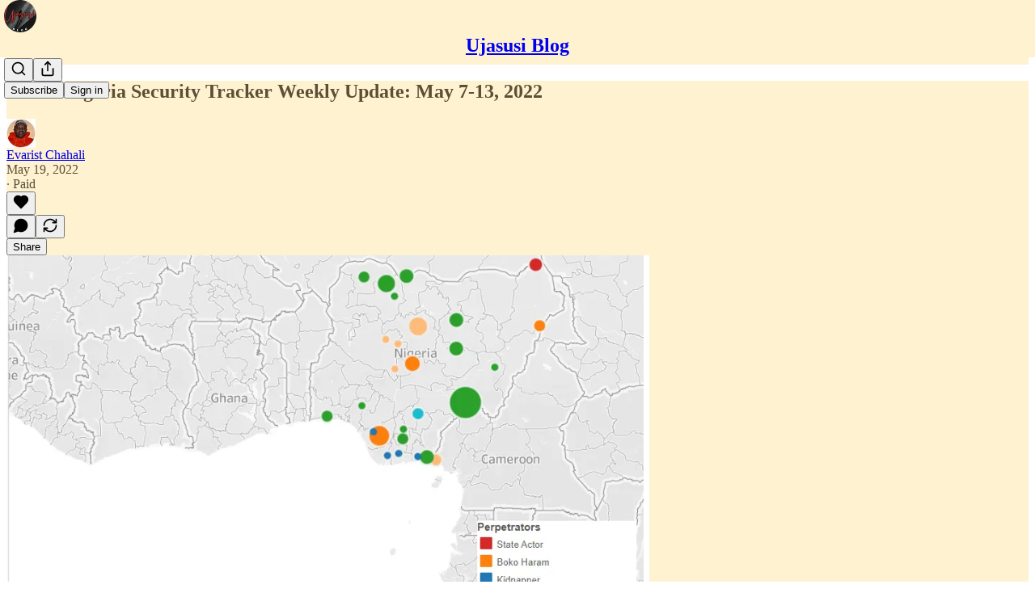

--- FILE ---
content_type: application/javascript
request_url: https://substackcdn.com/bundle/static/js/4527.4e0a377c.js
body_size: 33707
content:
"use strict";(self.webpackChunksubstack=self.webpackChunksubstack||[]).push([["4527"],{67022:function(t,e,a){a.d(e,{A:()=>n});let n={datePicker:"datePicker-GG3Vly"}},36339:function(t,e,a){a.d(e,{A:()=>h});var n=a(4006),r=a(418),l=a(17402),i=a(34206),o=a(73815),s=a(35369),d=a(60322),c=a(76977),u=a(76171),m=a(16993),p=a(84843),g=a(63136),b=a(65842),f=a(41086);let h=t=>{let{redirect:e,onClose:a,requiresMfa:h,allowAllDay:y,allowClose:v=!0}=t,[w,k]=(0,l.useState)(!1),[_,C]=(0,l.useState)(""),[S,O]=(0,l.useState)(!h),E=(0,l.useRef)(null),N=e||(0,f.y)("redirect")||"/",M=(0,f.y)("for_pub")||"";return(0,l.useEffect)(()=>{E.current&&E.current.focus()},[]),(0,l.useEffect)(()=>{6===_.length&&O(!0)},[_]),(0,n.Y)(o.Z,{children:(0,n.FD)(i.Ay,{className:"form-x2um0M",analyticsName:"Customer Support Mode Form",action:"/api/v1/customer_support_mode",onSuccess:t=>{var e;let a=null==t||null==(e=t.body)?void 0:e.redirect;a?document.location.href=a:document.location.href=N||"/"},autoLock:!0,children:[(0,n.Y)(m.rQ,{title:"Customer support mode",description:"Be absolutely respectful to the writers on whose behalf you are working.",showClose:v,onClose:a,alignItems:"center",icon:(0,n.Y)(p.qx,{bg:"accent-red",icon:(0,n.Y)(r.A,{stroke:"var(--color-semantic-error-fg-primary)"})})}),(0,n.FD)(c.VP,{children:[h||y?(0,n.FD)(c.VP,{gap:20,padding:20,children:[h&&(0,n.FD)(b.A0,{children:[(0,n.Y)(u.JU,{children:"Enter your MFA code"}),(0,n.Y)(b.ks,{ref:E,name:"code",inputMode:"numeric",maxLength:6,placeholder:"Code",value:_,width:300,autoComplete:"off",onChange:t=>C(t.target.value)})]}),y&&(0,n.FD)(c.ov,{gap:8,direction:"row",children:[(0,n.Y)(d.S,{name:"allowAllDay",theme:"error",size:"sm",checked:w,onChange:t=>k(t)}),(0,n.Y)(g.EY.B3,{color:"secondary",children:"Allow access for the day"})]})]}):(0,n.Y)(m.q1,{}),w&&(0,n.Y)("input",{type:"hidden",name:"all_pubs",value:"true"}),(0,n.Y)("input",{type:"hidden",name:"minutes",value:w?600:30}),(0,n.Y)("input",{type:"hidden",name:"for_pub",value:M}),(0,n.Y)("input",{type:"hidden",name:"redirect",value:N}),(0,n.Y)("div",{id:"error-container"})]}),(0,n.Y)(m.jl,{direction:"column",primaryButton:(0,n.Y)(s.$n,{priority:"destructive",type:"submit",disabled:!S,children:"Enter support mode"})})]})})}},8515:function(t,e,a){a.d(e,{V:()=>o});var n=a(4006),r=a(64997),l=a(76977),i=a(56720);function o(t){let{text:e}=t;return(0,n.Y)(i.m_,{text:e,children:(0,n.Y)(l.ov,{cursor:"pointer",width:16,height:16,children:(0,n.Y)(r.A,{size:14,stroke:"var(--color-fg-secondary)"})})})}},95477:function(t,e,a){a.d(e,{s:()=>m});var n=a(69277),r=a(70408),l=a(32641),i=a(4006),o=a(32485),s=a.n(o),d=a(89490),c=a(76977);let u={container:"container-WYWNQ7",enabled:"enabled-FrokEl",checked:"checked-qUvq71",unchecked:"unchecked-YpAQwg",disabled:"disabled-w7hZI3",nub:"nub-XpaYD_",theme_accent:"theme_accent-eoXELK",themeAccent:"theme_accent-eoXELK",theme_success:"theme_success-my5UzI",themeSuccess:"theme_success-my5UzI",theme_error:"theme_error-Uoe9a5",themeError:"theme_error-Uoe9a5",theme_select:"theme_select-TR6faD",themeSelect:"theme_select-TR6faD",theme_highlight:"theme_highlight-sw2S4n",themeHighlight:"theme_highlight-sw2S4n",theme_dark:"theme_dark-m15H85",themeDark:"theme_dark-m15H85",input:"input-b61VGF"},m=t=>{var{checked:e,disabled:a,theme:o="accent",id:m}=t,p=(0,l._)(t,["checked","disabled","theme","id"]);return(0,i.FD)(c.pT,{height:20,width:20,position:"relative",radius:"full",sizing:"border-box",className:s()(u.container,e?u.checked:u.unchecked,a?u.disabled:u.enabled,u["theme_".concat(o)]),justifyContent:"center",alignItems:"center",flex:"auto",children:[(0,i.Y)("input",(0,r._)((0,n._)({},p),{id:m,checked:e,disabled:a,type:"radio",className:s()(u.input,a?u.disabled:u.enabled,u["theme_".concat(o)])})),(0,i.Y)(d.az,{as:"span",radius:"full","aria-hidden":"true",className:s()(u.nub,e?u.checked:u.unchecked,a?u.disabled:u.enabled,u["theme_".concat(o)])})]})}},86465:function(t,e,a){a.d(e,{I:()=>l});var n=a(4006),r=a(20500);let l=t=>{let{errors:e}=t;return e?(0,n.Y)(n.FK,{children:e.map(t=>(0,n.Y)(r.yn,{children:t},t))}):null}},60141:function(t,e,a){a.d(e,{A:()=>c});var n=a(69277),r=a(70408),l=a(32641),i=a(4006),o=a(17402),s=a(25318),d=a(65842);let c=t=>{var{details:e,disabled:a,errors:c,helpText:u,inputRef:m,label:p,name:g,paddingBottom:b,paddingTop:f,value:h,onChange:y}=t,v=(0,l._)(t,["details","disabled","errors","helpText","inputRef","label","name","paddingBottom","paddingTop","value","onChange"]);let w=(0,o.useCallback)(t=>{y(t.target.value)},[y]);return(0,i.Y)(s.D,{label:p,details:e,errors:c,helpText:u,paddingTop:f,paddingBottom:b,wrapWithLabel:!0,children:(0,i.Y)(d.ks,(0,r._)((0,n._)({},v),{ref:m,error:!!(null==c?void 0:c.length),disabled:a,name:g,value:h,onChange:w}))})}},94874:function(t,e,a){a.d(e,{F:()=>f});var n=a(69277),r=a(70408),l=a(4006),i=a(46271),o=a(94729),s=a(56804),d=a(12501),c=a(36372),u=a(70486),m=a(46453),p=a(29611),g=a(15567),b=a(28700);function f(t){let{source:e}=t,a=function(t){let{source:e}=t,a=(0,u.wA)(),l=(0,d.st)({pathname:"/api/v1/messages/dm/start",method:"POST"}),i=async t=>{let n=await l.refetch({json:{user_ids:t,source:e}});return n instanceof Error||a({type:"conversation-load_more",payload:{edge:"before",cursor:null,page:n}}),n};return(0,r._)((0,n._)({},l),{handleStart:i})}({source:e}),f=(0,p.v)(),h=(0,c.d)(),y=(0,i.Jd)(),{onboardingModalRef:v,requireLogin:w}=(0,m.eE)(),k=async t=>{var e;if(!y)return w?w():v.current?v.current.open():f(Error("Onboarding modal not found"),"Could not start conversation."),!1;let n=await a.handleStart(t);return n instanceof Error?(n instanceof o.fk&&(null==(e=n.body)?void 0:e.type)==="profile_not_set_up"?h.popToast(()=>(0,l.Y)(c.y,{text:"Please set up your profile before sending a message.",cta:"Set up profile",href:(0,b.W$)({utm_source:"substack",utm_campaign:"chat_dm_button",redirect:window.location}),localNavigation:!1})):f(n,"Could not start conversation."),!1):((0,s.z)((0,g.tv)(n.thread.id)),!0)};return(0,r._)((0,n._)({},a),{handleStart:k})}},17460:function(t,e,a){a.d(e,{A:()=>l});var n=a(66067),r=a.n(n);function l(t){let{only_non_ascii:e=!1,useNamedReferences:a=!1}=arguments.length>1&&void 0!==arguments[1]?arguments[1]:{};return t?r().encode(t||"",{useNamedReferences:a,decimal:!0,allowUnsafeSymbols:e}):t}},463:function(t,e,a){a.d(e,{P2:()=>l,sG:()=>r});var n=a(52482);function r(t){return t&&l(t).pop()||null}function l(t){return(0,n.find)(t).filter(t=>"url"===t.type&&t.href.startsWith("http"))}},38474:function(t,e,a){a.d(e,{TM:()=>b,bq:()=>m,c:()=>d,q_:()=>p});var n=a(69277),r=a(15734),l=a.n(r),i=a(82776),o=a(91809),s=a(29496);let d={attrs:{url:{default:""},isEpisode:{default:!1},imageUrl:{default:""},title:{default:""},podcastTitle:{default:""},podcastByline:{default:""},duration:{default:""},numEpisodes:{default:""},targetUrl:{default:""},releaseDate:{default:""}},inline:!1,group:"block",draggable:!0,atom:!0,selectable:!0,isolating:!0,defining:!0,parseDom:[{tag:"iframe.apple-podcast",getAttrs:a(78495).t}],toDOM:t=>{let{url:e,isEpisode:a}=t.attrs;return["div",{class:"apple-podcast-container","data-component-name":"ApplePodcastToDom"},["iframe",{class:"apple-podcast ".concat(a?"":"episode-list"),"data-attrs":JSON.stringify(t.attrs),src:e,frameborder:"0",allow:"autoplay *; encrypted-media *;",allowfullscreen:"true"}]]},toDOMStatic:t=>{let{imageUrl:e,isEpisode:a,podcastTitle:n,podcastByline:r,duration:l,numEpisodes:s,targetUrl:d}=t.attrs,c=t.attrs.title,u=n,m=(0,i.secondsToHHMMSS)(l/1e3);return a||(c=n,u=r,m=(0,i.pluralize)(s,"episode",{zero_fallback:"No episodes"})),(0,o.e)(e,c,u,m,{targetUrl:d})}},c=/[<iframe]?.*[src="]?(https?:\/\/(embed\.)?podcasts\.apple\.com\/([^/]+)?\/?podcast\/([^/]+)\/?(id\d+)\??(i=(\d+))?)[\S]*/,u=t=>{var e;let a=c.exec(t);return a?{match:a[0],embedLink:a[2],countryCode:a[3],slug:a[4],podcastId:null==(e=a[5])?void 0:e.substr(2),episodeId:a[7]}:{match:!1}},m=(0,s.C)({name:"applePodcast",nodeSpec:d,addCommands(){return{insertApplePodcast:t=>e=>{let{commands:a}=e;return a.insertContent({type:this.name,attrs:t})}}}}),p=function(t){let{customSchema:e}=arguments.length>1&&void 0!==arguments[1]?arguments[1]:{};return e&&!e.nodes.applePodcast?null:u(t).match||null},g=async t=>{let e=u(t),{slug:a,podcastId:r,episodeId:i,countryCode:o}=e,s=(await l().get("/api/v1/apple_podcast").query({slug:a,podcastId:r,episodeId:i,country:o,appleUrl:t})).body;return(0,n._)({url:f(e),isEpisode:!!e.episodeId},s)},b=async function(t){let{customSchema:e}=arguments.length>1&&void 0!==arguments[1]?arguments[1]:{},n=(e?{schema:e}:await Promise.resolve().then(a.bind(a,86508))).schema;if(!n.nodes.applePodcast)throw Error("ApplePodcast node not in schema");return n.nodes.applePodcast.create(await g(t))},f=t=>{let{countryCode:e,slug:a,podcastId:n,episodeId:r}=t,l=encodeURIComponent(a||"");return"https://embed.podcasts.apple.com/".concat(e||"us","/podcast/").concat(l,"/id").concat(n).concat(r?"?i=".concat(r):"")}},79589:function(t,e,a){a.d(e,{$:()=>g,c:()=>p});var n=a(69277),r=a(50172),l=a(31583),i=a(93510),o=a(93946),s=a(82776),d=a(82061),c=a(29496),u=a(78495);let m="image-asset-error",p={attrs:{url:{default:""}},group:"block",defining:!0,parseDOM:[{tag:"div.".concat(m),getAttrs:u.t}],toDOM:t=>{if("undefined"!=typeof window)try{t.attrs.isEditor=!0;let e=document.createElement("div");return e.className=m,e.setAttribute("data-attrs",JSON.stringify(t.attrs)),(0,o.Mv)((0,r.h)(i.Q,{node:(0,n._)({},t)}),e),e}catch(e){return console.error("Error rendering ImageAssetError",e),(0,d.D)({msg:null,node:t,err:e,group:"block"})}return["div",{"data-attrs":JSON.stringify((0,n._)({},t.attrs)),"data-component-name":"AssetErrorToDOM"},["picture",["img",{src:s.MISSING_IMAGE_URL,height:s.MISSING_IMAGE_HEIGHT,width:s.MISSING_IMAGE_WIDTH}]]]},toDOMStatic:t=>["div",{"data-attrs":JSON.stringify((0,n._)({},t.attrs)),"data-component-name":"AssetErrorToDOMStatic"}]},g=(0,c.C)({name:"assetError",nodeSpec:p,addNodeView:()=>(0,l.gu)(i.Q)})},26082:function(t,e,a){a.d(e,{c:()=>m,xT:()=>p});var n=a(69277),r=a(70408),l=a(50172),i=a(31583),o=a(38893),s=a(88161),d=a(93946),c=a(82061),u=a(29496);let m={attrs:{label:{default:null},mediaUploadId:{default:null},duration:{default:null},downloadable:{default:!1},isEditorNode:{default:!1}},group:"block",draggable:!0,atom:!0,selectable:!0,isolating:!0,defining:!0,parseDOM:[{tag:"div.native-audio-embed",getAttrs:a(78495).t}],toDOM:t=>{if("undefined"!=typeof window&&t.attrs.isEditorNode)try{let e=document.createElement("div");return e.className="native-audio-embed",e.setAttribute("data-attrs",JSON.stringify(t.attrs)),(0,d.Mv)((0,l.h)(o.$g,{label:t.attrs.label,src:"/api/v1/audio/upload/".concat(t.attrs.mediaUploadId,"/src"),duration:t.attrs.duration,downloadable:t.attrs.downloadable}),e),e}catch(e){return console.error("Error rendering AudioEmbedPlayer",e),(0,c.D)({msg:null,node:t,err:e,group:"block"})}return g(t)},toDOMStatic:t=>g(t)},p=(0,u.C)({name:"audio",nodeSpec:m,addNodeView:()=>(0,i.gu)(s.i),addCommands(){return{insertAudio:t=>e=>{let{commands:a}=e;return a.insertContent({type:this.name,attrs:(0,r._)((0,n._)({},t),{isEditorNode:!0})})}}}}),g=t=>["div",{class:"native-audio-embed","data-component-name":"AudioPlaceholder","data-attrs":JSON.stringify(t.attrs)}]},55277:function(t,e,a){a.d(e,{c:()=>r,e4:()=>l});var n=a(29496);let r={attrs:{label:{default:null},url:{default:null},duration:{default:null}},group:"block",draggable:!0,atom:!0,selectable:!0,isolating:!0,defining:!0,parseDOM:[{tag:"div.native-audio-url-embed",getAttrs:a(78495).t}],toDOM:t=>["div",{class:"native-audio-url-embed","data-attrs":JSON.stringify(t.attrs),"data-component-name":"AudioUrlPlaceholder"}]},l=(0,n.C)({name:"audioUrl",nodeSpec:r})},58588:function(t,e,a){a.d(e,{O:()=>i,c:()=>l});var n=a(82776),r=a(29496);let l={attrs:{request_id:{default:null},url:{default:null},src:{default:null},type:{default:null}},untrackedAttrs:["src"],inline:!1,group:"block",draggable:!0,atom:!0,selectable:!0,isolating:!0,defining:!0,parseDOM:[{tag:"a.augmentation-placeholder",getAttrs:a(78495).t}],toDOM:t=>["a",{class:"augmentation-placeholder image-link","data-attrs":JSON.stringify(t.attrs),href:"javascript:void(0)","data-component-name":"AugmentationPlaceholderToDOM"},["img",{src:t.attrs.src||n.TRANSPARENT_IMAGE_URL}]]},i=(0,r.C)({name:"augmentation_placeholder",nodeSpec:l,addCommands(){return{insertLoadingPlaceholder:(t,e)=>a=>{let{commands:n}=a;return e?n.insertContentAt(e,{type:this.name,attrs:t}):n.insertContent({type:this.name,attrs:t})}}}})},26116:function(t,e,a){a.d(e,{c:()=>s,ez:()=>u,lQ:()=>p,pK:()=>d});var n=a(69277),r=a(70408),l=a(9036),i=a(91809),o=a(29496);let s={attrs:{url:{default:""},title:{default:""},description:{default:""},thumbnail_url:{default:""},author:{default:""},embed_url:{default:""},is_album:{default:""}},inline:!1,group:"block",draggable:!0,atom:!0,selectable:!0,isolating:!0,defining:!0,parseDOM:[{tag:"div.bandcamp-wrap",getAttrs:a(78495).t}],toDOM:t=>["div",{class:"bandcamp-wrap".concat(t.attrs.is_album?" album":""),"data-attrs":JSON.stringify(t.attrs),"data-component-name":"BandcampToDOM"},["iframe",{src:t.attrs.embed_url,frameborder:"0",gesture:"media",scrolling:"no",allowfullscreen:"true"}]],toDOMStatic:t=>{let{thumbnail_url:e,author:a,title:n,description:r,url:l}=t.attrs;return(0,i.e)(e,n,(a||"").toString(),r,{targetUrl:l})}},d=(0,o.C)({name:"bandcamp",nodeSpec:s,addCommands(){return{insertBandcamp:t=>e=>{let{commands:a}=e;return a.insertContent({type:this.name,attrs:t})}}}}),c=/^.*(https?\:\/\/(\S+)?.bandcamp.com\/(...+)\/[^\/]+(\/[^\/]+)?(\?[\#]*)?(\#.*)?).*$/,u=t=>{var e;let a=c.exec(t);return null!=(e=a&&a[1])?e:null},m=async t=>{let e,i=!!(e=c.exec(t))&&"album"===e[3],o=(await Promise.resolve().then(a.t.bind(a,15734,23))).default,s="dark"===(0,l.m)(t).theme?"dark":"light",d=(await o.get("/api/v1/bandcamp").query({url:t.trim(),is_album:i,theme:s})).body;return(0,r._)((0,n._)({},d),{is_album:i})},p=async function(t){let{customSchema:e}=arguments.length>1&&void 0!==arguments[1]?arguments[1]:{};return(e?{schema:e}:await Promise.resolve().then(a.bind(a,86508))).schema.nodes.bandcamp.create(await m(t))}},55029:function(t,e,a){a.d(e,{c:()=>l,u:()=>i});var n=a(88285),r=a(76229);let l={content:"block+",group:"block",parseDOM:[{tag:"blockquote"},{tag:"p",priority:100,getAttrs:t=>!(!t.style.marginLeft||t.style.marginLeft.startsWith("0"))&&{}}],toDOM:()=>["blockquote",0]},i=r.Ay.extend({parseHTML:()=>l.parseDOM,addCommands(){return{setBlockquote:()=>t=>{let{state:e,commands:a}=t;return!(!(0,n.rU)(e,"paragraph")||(0,n.rU)(e,"pullquote")||(0,n.rU)(e,"calloutBlock"))&&a.wrapIn(this.name)},toggleBlockquote:()=>t=>{let{state:e,commands:a}=t;return!(!(0,n.rU)(e,"paragraph")||(0,n.rU)(e,"pullquote")||(0,n.rU)(e,"calloutBlock"))&&a.toggleWrap(this.name)},unsetBlockquote:()=>t=>{let{commands:e}=t;return e.lift(this.name)}}}})},39729:function(t,e,a){a.d(e,{Sy:()=>b,c:()=>c,iK:()=>u,li:()=>p});var n=a(83673),r=a.n(n),l=a(94729),i=a(16291),o=a(29496),s=a(78495),d=a(60639);let c={attrs:{postId:{default:""},authorDid:{default:""},authorName:{default:""},authorHandle:{default:""},authorAvatarUrl:{default:""},text:{default:""},createdAt:{default:""},uri:{default:""},imageUrls:{default:[]}},inline:!1,group:"block",draggable:!0,atom:!0,selectable:!0,isolating:!0,defining:!0,parseDom:[{tag:"div.bluesky-wrap",getAttrs:s.t}],toDOM:t=>{var e,a,n,r;let l,i,o,s,d;return e=t,i=String(Math.random()).slice(2),o=(a=e.attrs.authorDid,n=e.attrs.postId,r=i,"https://embed.bsky.app/embed/".concat(a,"/app.bsky.feed.post/").concat(n,"?id=").concat(r)),(s=document.createElement("div")).className="bluesky-wrap outer",s.style.height="auto",s.style.display="flex",s.style.marginBottom="24px",s.dataset.attrs=JSON.stringify(e.attrs),s.setAttribute("data-component-name","BlueskyCreateBlueskyEmbed"),d=document.createElement("iframe"),l=e.attrs.postId,d.id="bluesky-".concat(l),d.setAttribute("data-bluesky-id",i),d.src=o,d.width="100%",d.style.border="none",d.style.display="block",d.style.flexGrow="1",d.frameBorder="0",d.scrolling="no",s.appendChild(d),s},toDOMStatic:t=>(function(t){var e,a,n;let r=t.attrs,l=document.createElement("div");l.className="bluesky-wrap static",l.setAttribute("data-component-name","BlueskyCreateStaticBlueskyEmbed");let o=document.createElement("div"),s=document.createElement("img");s.className="bluesky-avatar",r.authorAvatarUrl&&(s.src=r.authorAvatarUrl),o.appendChild(s);let d=document.createElement("span");d.className="bluesky-author-name",d.textContent="".concat(null!=(e=r.authorName)?e:r.authorHandle," "),o.appendChild(d);let c=document.createElement("span");c.className="bluesky-author-handle",c.textContent="@".concat(r.authorHandle),o.appendChild(c),l.appendChild(o);let u=document.createElement("div");if(u.textContent=r.text,l.appendChild(u),r.imageUrls.length>0&&r.imageUrls[0]){let t=document.createElement("img");t.src=r.imageUrls[0],l.append(t)}let m=document.createElement("div");m.className="bluesky-created-at",m.textContent=(0,i.A)(r.createdAt).toString(),l.appendChild(m);let p=document.createElement("a");return a=r.authorDid,n=r.postId,p.href="https://bsky.app/profile/".concat(a,"/post/").concat(n,"?ref_src=embed"),p.text="View on Bluesky",l.appendChild(p),l})(t)},u=(0,o.C)({name:"bluesky",nodeSpec:c,addCommands(){return{insertBluesky:t=>e=>{let{commands:a}=e;return a.insertContent({type:this.name,attrs:t})}}}}),m=/^https:\/\/bsky.app\/profile\/([^\/]+)\/post\/([^\?]+)(\?.+)?$/;function p(t){let e=m.exec(t);return m.lastIndex=0,e&&e[0]}async function g(t){var e,a,n,o,s,d,c,u,p,g,b,f,h,y;let v,w=(v=m.exec(t))&&v[1]&&v[2]?{handle:v[1],postId:v[2]}:null;if(!w)return null;let{handle:k,postId:_}=w,C=await (0,l.x6)((h=k,y=_,"https://public.api.bsky.app/xrpc/app.bsky.feed.getPostThread?uri=at://".concat(h,"/app.bsky.feed.post/").concat(y)));if("blocked"in C.thread||"notFound"in C.thread)return null;let S=null;return(null==(a=C.thread)||null==(e=a.post)?void 0:e.embed)&&((null==(n=C.thread.post.embed)?void 0:n.thumbnail)?S=null==(s=C.thread.post.embed)?void 0:s.thumbnail:(null!=(o=C.thread.post.embed.images)?o:[]).length>0&&(S=C.thread.post.embed.images[0].thumb)),{postId:_,authorDid:null!=(d=C.thread.post.author.did)?d:"",authorName:null!=(c=C.thread.post.author.displayName)?c:"",authorHandle:null!=(u=C.thread.post.author.handle)?u:"",authorAvatarUrl:null!=(p=C.thread.post.author.avatar)?p:"",text:null!=(g=C.thread.post.record.text)?g:"",createdAt:(0,i.A)(null!=(b=C.thread.post.record.createdAt)?b:"").toISOString(),uri:null!=(f=C.thread.post.uri)?f:"",imageUrls:r()([S])}}async function b(t){var e;let{customSchema:n}=arguments.length>1&&void 0!==arguments[1]?arguments[1]:{},r=(n?{schema:n}:await Promise.resolve().then(a.bind(a,86508))).schema;if(!(null==(e=r.nodes.bluesky)?void 0:e.create))throw new d.uV("Bluesky node schema is missing");return r.nodes.bluesky.create(await g(t))}},82086:function(t,e,a){a.d(e,{Tf:()=>O,c:()=>C,z_:()=>S});var n=a(69277),r=a(70408),l=a(79785),i=a(86500),o=a(68349),s=a(98111),d=a(39318),c=a(49807),u=a(82776),m=a(57324),p=a(4518),g=a(29496);function b(){let t=(0,l._)(["Thanks for reading ","! Subscribe for free to receive new posts and support my work."]);return b=function(){return t},t}function f(){let t=(0,l._)([""," is a reader-supported publication. To receive new posts and support my work, consider becoming a free or paid subscriber."]);return f=function(){return t},t}function h(){let t=(0,l._)(["","! This post is public so feel free to share it."]);return h=function(){return t},t}function y(){let t=(0,l._)(["Share ",""]);return y=function(){return t},t}function v(){let t=(0,l._)(["Give a gift subscription"]);return v=function(){return t},t}function w(){let t=(0,l._)(["Get ","% off a group subscription"]);return w=function(){return t},t}function k(){let t=(0,l._)(["Get a group subscription"]);return k=function(){return t},t}function _(){let t=(0,l._)(["Start writing today. Use the button below to create a Substack of your own."]);return _=function(){return t},t}let C={attrs:{url:{default:null},text:{default:null},action:{default:null},class:{default:null}},inline:!1,atom:!0,group:"block",draggable:!0,selectable:!0,isolating:!0,defining:!0,parseDOM:[{tag:"p.button-wrapper[data-attrs]",priority:100,getAttrs:a(78495).t}],toDOM:t=>O(t)},S=(0,g.C)({name:"button",nodeSpec:C,addCommands(){var t=this;return{insertSubscribeButton:t=>e=>{let{commands:a}=e,n={url:s.T.CHECKOUT_URL,text:(0,u.getSubscribeText)(t,{now:!0})};return a.insertContent({type:this.name,attrs:n})},insertCustomButtonEditorV2:t=>e=>{let{commands:a}=e;return a.insertContent({type:this.name,attrs:t})},insertSubscribeButtonWithPreamble:t=>e=>{let{commands:a,editor:n}=e,{iTemplate:r,iString:l}=I18N.i({pub:t}),i=t.author_name===t.name?l("enabled"!==t.payments_state?"Thanks for reading! Subscribe for free to receive new posts and support my work.":"This Substack is reader-supported. To receive new posts and support my work, consider becoming a free or paid subscriber."):"enabled"!==t.payments_state?r(b(),t.name):r(f(),t.name),o={url:s.T.CHECKOUT_URL,text:(0,u.getSubscribeText)(t),language:t.language};return a.insertContent({type:"subscribeWidget",attrs:o,content:[n.schema.nodes.ctaCaption.create(null,[n.schema.text(i)]).toJSON()]})},insertCaptionedShareButton:t=>e=>{let{commands:a,editor:n}=e,{iString:r,iTemplate:l}=I18N.i({pub:t}),i=l(h(),t.author_name===t.name?"Thanks for reading":"Thanks for reading ".concat(t.name)),o={url:s.T.SHARE_URL,text:r("Share")};return a.insertContent({type:"captionedShareButton",attrs:o,content:[n.state.schema.nodes.ctaCaption.create(null,[n.state.schema.text(i)]).toJSON()]})},insertSharePostButton:t=>e=>{let{commands:a}=e,{iString:n}=I18N.i({pub:t}),r={url:s.T.SHARE_URL,text:n("Share")};return a.insertContent({type:this.name,attrs:r})},insertSharePubButton:t=>e=>{let{commands:a}=e,{iTemplate:n}=I18N.i({pub:t}),r={url:s.T.SHARE_PUB_URL,text:n(y(),t.name)};return a.insertContent({type:this.name,attrs:r})},insertCommentsButton:t=>e=>{let{commands:a}=e,{iString:n}=I18N.i({pub:t}),r={url:s.T.HALF_MAGIC_COMMENTS_URL,text:n("Leave a comment")};return a.insertContent({type:this.name,attrs:r})},insertGiftButton:t=>e=>{let{commands:a}=e,{iTemplate:n}=I18N.i({pub:t}),r={url:"".concat(s.T.CHECKOUT_URL,"&gift=true"),text:(0,u.getSubscriptionSentenceWithCustomWords)(t,()=>n(v()),t=>"Give a gift ".concat(t.subscription))};return a.insertContent({type:this.name,attrs:r})},insertDonateButton:t=>e=>{let{commands:a}=e,{iString:n}=I18N.i({pub:t}),r={url:"".concat(s.T.CHECKOUT_URL,"&donate=true"),text:n("Donate Subscriptions")};return a.insertContent({type:this.name,attrs:r})},insertSurveyButton:(t,e,a)=>n=>{let{commands:r}=n;(0,i.u4)(i.qY.READER_SURVEY_LINKED_IN_POST,{editorVersion:"2",surveyId:e.id});let l={url:"".concat((0,c.gAK)(t,e.id)),text:a};return r.insertContent({type:this.name,attrs:l})},insertGroupSubscriptionButton:t=>{let{publication:e}=t;return t=>{let{commands:a}=t,{iTemplate:n}=I18N.i({pub:e}),r=e.default_group_coupon,l={url:"".concat(s.T.CHECKOUT_URL,"group=true").concat(r?"&coupon=".concat(r):""),text:(0,u.getSubscriptionSentenceWithCustomWords)(e,()=>r&&e.default_group_coupon_percent_off?n(w(),e.default_group_coupon_percent_off.split(".")[0]):n(k()),t=>r&&e.default_group_coupon_percent_off?"Get ".concat(e.default_group_coupon_percent_off.split(".")[0],"% off a group ").concat(t.subscription):"Get a group ".concat(t.subscription))};return a.insertContent({type:this.name,attrs:l})}},insertCoupon:function(e,a){let l=arguments.length>2&&void 0!==arguments[2]?arguments[2]:{};return i=>{let{commands:s}=i,c={url:(0,d.yRP)("".concat(e.base_url,"/subscribe"),(0,r._)((0,n._)({coupon:a.id},a.group_only&&{group:!0}),{utm_content:l.postId})),text:"Get ".concat((0,o.zY)(a))};return s.insertContent({type:t.name,attrs:c})}},insertReferralButton:t=>e=>{let{commands:a}=e,{iString:n}=I18N.i({pub:t}),r={url:"".concat(s.T.LEADERBOARD_URL,"&utm_source=").concat(m.VU.post),text:n("Refer a friend")};return a.insertContent({type:this.name,attrs:r})},insertCaptionedWriterReferralButtonV2:t=>{let{writerReferralCode:e,publication:a,postId:n}=t;return t=>{let{commands:r,state:l,dispatch:i}=t;if(!(0,p.c)(l,l.schema.nodes.button))return!1;let{iString:o,iTemplate:s}=I18N.i({pub:a}),c=s(_()),u={url:"".concat((0,d.gWk)(e||""),"?utm_source=").concat(m.VU.substack,"&utm_context=").concat(m.rw.post,"&utm_content=").concat(n,"&utm_campaign=").concat(m._9.writerReferralButton),text:o("Start a Substack")},g=l.schema.nodes.captionedWriterReferralButton.create(u,l.schema.nodes.ctaCaption.create(null,[l.schema.text(c)]));return!i||r.insertContent(g.toJSON())}}}}}),O=t=>{let e=document.createElement("span");e.textContent=t.attrs.text;let a=document.createElement("a");a.className="button primary",t.attrs.class&&(a.className+=" ".concat(t.attrs.class)),a.href=t.attrs.url,a.appendChild(e),a.addEventListener("click",t=>{/^.*%%.*%%/.test(a.href)&&(t.preventDefault(),(0,u.handleDocumentLinkClick)(a.href))});let n=document.createElement("p");return n.className="button-wrapper",n.setAttribute("data-attrs",JSON.stringify(t.attrs)),n.setAttribute("data-component-name","ButtonCreateButton"),n.appendChild(a),n}},32422:function(t,e,a){a.d(e,{c:()=>r,p:()=>l});var n=a(29496);let r={content:"text*",group:"block",selectable:!0,defining:!0,isolating:!0,parseDOM:[{tag:"figcaption"}],toDOM:()=>["figcaption",{class:"image-caption"},0]},l=(0,n.C)({name:"caption",nodeSpec:r})},82311:function(t,e,a){a.d(e,{Pr:()=>c,c:()=>s,k5:()=>u});var n=a(69277),r=a(98111),l=a(82086),i=a(29496),o=a(78495);let s=t=>({content:"ctaCaption",attrs:{url:{default:null},text:{default:null}},inline:!1,group:"block",draggable:!0,atom:!1,selectable:!0,isolating:!0,defining:!0,parseDOM:[{tag:"div.captioned-button-wrap",getAttrs:o.t}],toDOM:e=>{let a=document.createElement("div");a.className="captioned-button-wrap",a.setAttribute("data-attrs",JSON.stringify(e.attrs)),a.setAttribute("data-component-name","CaptionedButtonToDOM");let r=document.createElement("div");r.className="preamble";let i=(0,l.Tf)({attrs:(0,n._)({},e.attrs,t)});return a.appendChild(r),a.appendChild(i),{dom:a,contentDOM:r}}}),d=t=>{let{substitutionAttrs:e,name:a}=t;return(0,i.C)({name:a,nodeSpec:s(e)})},c=d({name:"captionedShareButton",substitutionAttrs:{url:r.T.SHARE_URL}}),u=d({name:"captionedWriterReferralButton",substitutionAttrs:{hasDynamicSubstitutions:!1}})},34202:function(t,e,a){a.d(e,{c:()=>r,f:()=>l});var n=a(29496);let r={content:"block caption*",atom:!1,selectable:!0,isolating:!1,defining:!0,draggable:!0,group:"block",parseDOM:[{tag:"figure"}],toDOM:()=>["div",{class:"captioned-image-container"},["figure",0]],toDOMStatic:()=>["div",{class:"captioned-image-container-static"},["figure",0]]},l=(0,n.C)({name:"captionedImage",nodeSpec:r})},83485:function(t,e,a){a.d(e,{c:()=>c,g:()=>u});var n=a(69277),r=a(70408),l=a(50172),i=a(98107),o=a(93946),s=a(82061),d=a(29496);let c={attrs:{symbol:{default:""}},atom:!0,editable:!1,selectable:!0,isolating:!1,defining:!0,draggable:!1,inline:!0,group:"inline",parseDOM:[{tag:".cashtag-wrap",getAttrs:t=>{try{return JSON.parse(t.getElementsByTagName("a")[0].getAttribute("data-attrs"))}catch(t){return!1}}}],toDOM:t=>{if("undefined"!=typeof window)try{let e=document.createElement("span");return e.className="cashtag-wrap",(0,o.Mv)((0,l.h)(i.A,{symbol:t.attrs.symbol.trim()}),e),e}catch(e){return console.error("Error rendering Cashtag",e),(0,s.D)({msg:null,node:t,err:e,group:"inline"})}return["span",{class:"cashtag-wrap","data-attrs":JSON.stringify(t.attrs),"data-component-name":"CashtagToDOM"}]},toDOMStatic:t=>["span",{class:"cashtag-wrap","data-component-name":"CashtagToDOMStatic","data-attrs":JSON.stringify((0,r._)((0,n._)({},t.attrs),{prependSymbol:!0,isStatic:!0}))}]},u=(0,d.C)({name:"cashtag",nodeSpec:c})},30909:function(t,e,a){a.d(e,{A:()=>o,G:()=>s});var n=a(65768),r=a(8037),l=a(29496);let i=new n.Ay({actionButtonAttr:"href",substackType:"comic",mimeTypesToSignature:r.Rq,actionButtonText:"Read now"}),o=i,s=(0,l.C)({name:"comic",nodeSpec:i.nodeSpec})},42985:function(t,e,a){a.d(e,{XB:()=>b,_k:()=>p,c:()=>m,w1:()=>h,x7:()=>v});var n=a(69277),r=a(50172),l=a(47970),i=a(93946),o=a(70189),s=a(49807),d=a(57324),c=a(82061),u=a(29496);let m={attrs:{url:{default:""},commentId:{default:null},comment:{default:null}},inline:!1,group:"block",draggable:!0,atom:!0,selectable:!0,isolating:!0,defining:!0,parseDOM:[{tag:"div.comment",getAttrs:t=>{if(t instanceof HTMLElement)try{var e;return JSON.parse(null!=(e=t.getAttribute("data-attrs"))?e:"")}catch(t){}return!1}}],toDOM:t=>{if("undefined"!=typeof window)try{let e=document.createElement("div");return Object.assign(e,{className:"comment","data-attrs":JSON.stringify(t.attrs)}),(0,i.Mv)((0,r.h)(l.H,{commentId:t.attrs.commentId}),e),e}catch(e){return console.error("Error rendering CommentEmbed",e),(0,c.D)({msg:null,node:t,err:e,group:"block"})}return g(t)},toDOMStatic:t=>g(t)},p=(0,u.C)({name:"comment",nodeSpec:m,addCommands(){return{insertComment:t=>e=>{let{commands:a}=e;return a.insertContent({type:this.name,attrs:t})}}}});function g(t){return["div",{class:"comment","data-attrs":JSON.stringify(t.attrs),"data-component-name":"CommentPlaceholder"}]}function b(t){let{customSchema:e}=arguments.length>1&&void 0!==arguments[1]?arguments[1]:{};if(e&&!e.nodes.comment)return null;let a=(0,s.Dlv)(t);return a&&(0,o.EX)(a.pathname)?t:null}async function f(t){let e,r=(await Promise.resolve().then(a.t.bind(a,15734,23))).default,l=(0,s.Dlv)(t),i=l&&(0,o.EX)(l.pathname);if(!i)return console.warn("pathname did not match"),null;try{let{body:{item:{comment:{id:t,date:a,edited_at:n,body:l,body_json:o,restacks:s,reaction_count:d,attachments:c,name:u,user_id:m,photo_url:p,user_bestseller_tier:g,userStatus:b}}}}=await r.get("/api/v1/reader/comment/".concat(i.id));e={comment:{id:t,date:a,edited_at:n,body:l,body_json:o,restacks:s,reaction_count:d,attachments:c,name:u,user_id:m,photo_url:p,user_bestseller_tier:g,userStatus:b}}}catch(t){return console.warn(t),null}let c=(0,s.AF5)(i,{urlParams:{utm_source:d.VU.commentEmbed}});return(0,n._)({url:c,commentId:i.id},e)}async function h(t){let{customSchema:e}=arguments.length>1&&void 0!==arguments[1]?arguments[1]:{},n=(e?{schema:e}:await Promise.resolve().then(a.bind(a,86508))).schema,r=await f(t);return r?n.nodes.comment.create(r):null}async function y(){let t,e=(await Promise.resolve().then(a.t.bind(a,15734,23))).default;try{t=(await e.get("/api/v1/reader/feed/last-note")).body;let a=(0,s.Zgx)(t);return f(a)}catch(t){return null}}async function v(t){let{customSchema:e}=arguments.length>1&&void 0!==arguments[1]?arguments[1]:{},n=(e?{schema:e}:await Promise.resolve().then(a.bind(a,86508))).schema,r=await y();return r?n.nodes.comment.create(r):null}},79431:function(t,e,a){a.d(e,{Bp:()=>f,c:()=>c,e$:()=>u,so:()=>y});var n=a(50172),r=a(9751),l=a(93946),i=a(49807),o=a(57324),s=a(82061),d=a(29496);let c={attrs:{url:{default:""},subdomain:{default:null},pub:{default:null}},inline:!1,group:"block",draggable:!0,atom:!0,selectable:!0,isolating:!0,defining:!0,parseDOM:[{tag:"div.community-chat",getAttrs:t=>{if(t instanceof HTMLElement)try{var e;return JSON.parse(null!=(e=t.getAttribute("data-attrs"))?e:"")}catch(t){}return!1}}],toDOM:t=>{if("undefined"!=typeof window)try{let e=document.createElement("div");if(Object.assign(e,{className:"community-chat","data-attrs":JSON.stringify(t.attrs)}),!t.attrs.pub||!t.attrs.subdomain){let t=document.createElement("div");return t.innerText="Could not load subscriber chat link",e.appendChild(t),e}return(0,l.Mv)((0,n.h)(r.b,{pub:t.attrs.pub,subdomain:t.attrs.subdomain}),e),e}catch(e){return console.error("Error rendering CommunityChatEmbed",e),(0,s.D)({msg:null,node:t,err:e,group:"block"})}return m(t)},toDOMStatic:t=>m(t)},u=(0,d.C)({name:"communityChat",nodeSpec:c,addCommands(){return{insertCommunityChat:t=>e=>{let{commands:a}=e;return a.insertContent({type:this.name,attrs:t})},insertCommunityChatEmbed:t=>e=>{var a,n;let{commands:r}=e,l={url:(0,i.xWO)({pubKey:t.subdomain,utm_source:o.VU.chatEmbed}),subdomain:t.subdomain,pub:{id:t.id,name:t.name,author_name:null!=(a=t.primary_profile_name)?a:t.author_name,author_photo_url:null!=(n=t.primary_profile_photo_url)?n:t.author_photo_url}};return r.insertContent({type:this.name,attrs:l})},insertVisitThreadButton:t=>e=>{let{commands:a}=e;return a.insertCommunityChatEmbed(t)}}}});function m(t){return["div",{class:"community-chat","data-attrs":JSON.stringify(t.attrs),"data-component-name":"CommunityChatRenderPlaceholder"}]}let p=/^https?:\/\/open\.substack\.com(?:\.localhost:5000)?\/pub\/([^/]+)\/chat(\?.*)?$/,g=/^https?:\/\/([^.]+)\.substack\.com(?:\.localhost:5000)?\/chat(\?.*)?$/,b=/^https?:\/\/substack\.com(?:\.localhost:5000)?\/chat\/(\d+)/;function f(t){let{customSchema:e}=arguments.length>1&&void 0!==arguments[1]?arguments[1]:{};if(e&&!e.nodes.communityChat)return null;let a=(0,i.Dlv)(t);return a&&a.pathname.match(/^(\/pub\/[^/]+)?\/chat($|\/)/)?t:null}async function h(t){var e,n,r;let l,s=(await Promise.resolve().then(a.t.bind(a,15734,23))).default,d=(l=(e=t).match(p))||(l=e.match(g))?null!=(n=l[1])?n:null:null,c=null;try{if(d){let{body:e}=await s.get("/api/v1/publication/chat-embed").query({subdomain:d,url:t});c=e}else{let e,a=(e=t.match(b))&&null!=(r=e[1])?r:null;if(a){let t=await s.get("/api/v1/publication/public/".concat(a));c=t.body.pub,d=t.body.pub.subdomain}}}catch(t){}return c?{url:(0,i.xWO)({pubKey:c.subdomain,utm_source:o.VU.chatEmbed}),subdomain:d,pub:c}:null}async function y(t){let{customSchema:e}=arguments.length>1&&void 0!==arguments[1]?arguments[1]:{},n=(e?{schema:e}:await Promise.resolve().then(a.bind(a,86508))).schema,r=await h(t);return r?n.nodes.communityChat.create(r):null}},45595:function(t,e,a){a.d(e,{RD:()=>y,c:()=>g,iH:()=>b,oM:()=>w});var n=a(69277),r=a(70408),l=a(50172),i=a(31583),o=a(73577),s=a(83427),d=a(93946),c=a(49807),u=a(57324),m=a(82061),p=a(29496);let g={attrs:{url:{default:""},postId:{default:null},communityPost:{default:null},author:{default:null}},inline:!1,group:"block",draggable:!0,atom:!0,selectable:!0,isolating:!0,defining:!0,parseDOM:[{tag:"div.community-post",getAttrs:t=>{if(t instanceof HTMLElement)try{var e;return JSON.parse(null!=(e=t.getAttribute("data-attrs"))?e:"")}catch(t){}return!1}}],toDOM:t=>{if("undefined"!=typeof window)try{let e=document.createElement("div");return Object.assign(e,{className:"community-post","data-attrs":JSON.stringify(t.attrs)}),(0,d.Mv)((0,l.h)(s.B,{postId:t.attrs.postId}),e),e}catch(e){return console.error("Error rendering CommunityPostEmbed",e),(0,m.D)({msg:null,node:t,err:e,group:"block"})}return f(t)},toDOMStatic:t=>f(t)},b=(0,p.C)({name:"communityPost",nodeSpec:g,addCommands(){return{insertCommunityPost:t=>e=>{let{commands:a}=e;return a.insertContent({type:this.name,attrs:t})}}},addNodeView:()=>(0,i.gu)(o.v)});function f(t){return["div",{class:"community-post","data-attrs":JSON.stringify(t.attrs),"data-component-name":"CommunityPostPlaceholder"}]}let h=/^\/chat(?:\/\d+)?\/posts?\/([-A-Fa-f0-9]+)$/;function y(t){let{customSchema:e}=arguments.length>1&&void 0!==arguments[1]?arguments[1]:{};if(e&&!e.nodes.communityPost)return null;let a=(0,c.Dlv)(t);return a&&a.pathname.match(h)?t:null}async function v(t){var e,l;let i,o=(await Promise.resolve().then(a.t.bind(a,15734,23))).default,s=(0,c.Dlv)(t),d=s&&(null==(e=s.pathname.match(h))?void 0:e[1]);if(!d)return null;try{i=(await o.get("/api/v1/community/posts/".concat(d))).body}catch(t){if(!(t instanceof Error))return null;{let e=t.response;if(402!==e.status||null==(l=e.body)||!l.status)return null;i=null==e?void 0:e.body}}let{user:m,communityPost:{id:p,publication_id:g,body:b,audience:f,type:y,media_assets:v,link_url:w,threadMediaUploads:k},status:_}=i,C={author:m},S=(null==k?void 0:k.length)&&k[0]?k[0].mediaUpload:null;"all_subscribers"!==f||_&&"FREE_SUBSCRIPTION_REQUIRED"!==_||(C=(0,r._)((0,n._)({},C),{communityPost:{id:p,publication_id:g,body:b,audience:f,type:y,media_assets:v,threadMediaUploads:S?[{mediaUpload:S}]:[],link_url:w?(0,c.yRP)(w,{utm_source:u.VU.postEmbed}):null}}));let O=(0,c.sWz)({postId:d,utm_source:u.VU.threadEmbed});return(0,n._)({url:O,postId:d},C)}async function w(t){let{customSchema:e}=arguments.length>1&&void 0!==arguments[1]?arguments[1]:{},n=(e?{schema:e}:await Promise.resolve().then(a.bind(a,86508))).schema,r=await v(t);return r?n.nodes.communityPost.create(r):null}},60282:function(t,e,a){a.d(e,{c:()=>r,x:()=>l});var n=a(29496);let r={content:"text*",group:"block",draggable:!1,selectable:!0,isolating:!0,defining:!0,atom:!1,parseDOM:[{tag:"p.cta-caption"}],toDOM:()=>["p",{class:"cta-caption"},0]},l=(0,n.C)({name:"ctaCaption",nodeSpec:r})},70679:function(t,e,a){a.d(e,{I8:()=>s,c:()=>o,eZ:()=>p,nV:()=>f,t7:()=>u});var n=a(99851),r=a(39318),l=a(8283),i=a(29496);let o={attrs:{url:{default:""},thumbnail_url:{default:""},thumbnail_url_full:{default:""},height:{default:""},title:{default:""},description:{default:""}},inline:!1,group:"block",draggable:!0,atom:!0,selectable:!0,isolating:!0,defining:!0,parseDom:[{tag:"div.datawrapper-wrap",getAttrs:a(78495).t}],toDOM:t=>b(t),toDOMStatic:t=>g(t)},s=(0,i.C)({name:"datawrapper",nodeSpec:o,addCommands(){return{insertDatawrapper:t=>e=>{let{commands:a}=e;return a.insertContent({type:this.name,attrs:t})}}}}),d=/^.*https?:\/\/datawrapper\.dwcdn\.net\/.*$/,c=/^.*https?:\/\/(www\.)?datawrapper.de\/_\/.*$/,u=t=>{let e=d.exec(t);if(e)return e[0];let a=c.exec(t);return a&&a[0]},m=async t=>{let e=(await Promise.resolve().then(a.t.bind(a,15734,23))).default;return(await e.get("/api/v1/datawrapper-embed").query({url:t.trim()})).body},p=async function(t){let{customSchema:e}=arguments.length>1&&void 0!==arguments[1]?arguments[1]:{},n=(e?{schema:e}:await Promise.resolve().then(a.bind(a,86508))).schema;if(!n.nodes.datawrapper)throw Error("Datawrapper node not found in schema");return n.nodes.datawrapper.create(await m(t))},g=function(t){let{}=arguments.length>1&&void 0!==arguments[1]?arguments[1]:{},e=document.createElement("div");e.className="datawrapper-wrap static",e.setAttribute("data-component-name","DatawrapperToDOMStatic");let a=document.createElement("a");if(a.href=t.attrs.url.replace(/embed\//,""),a.setAttribute("target","_blank"),t.attrs.title){let a=document.createElement("div");a.className="datawrapper-title",a.innerHTML=t.attrs.title,e.appendChild(a)}if(t.attrs.description){let a=document.createElement("div");a.className="datawrapper-description",a.innerHTML=t.attrs.description,e.appendChild(a)}let n=document.createElement("div"),l=document.createElement("img");return l.className="datawrapper-wrap thumbnail",l.src=(0,r.dJ9)(t.attrs.thumbnail_url,640),l.style.backgroundImage="url(".concat(t.attrs.thumbnail_url,")"),t.attrs.belowTheFold&&l.setAttribute("loading","lazy"),a.append(l),n.append(a),e.appendChild(n),e},b=t=>{let e=document.createElement("div");e.id="datawrapper-iframe",e.className="datawrapper-wrap outer",e.dataset.attrs=JSON.stringify(t.attrs),e.setAttribute("data-component-name","DatawrapperToDOM");let a=document.createElement("iframe");a.id="iframe-datawrapper",a.className="datawrapper-iframe",a.src=t.attrs.url,a.width="730",a.height=t.attrs.height||"455",a.frameBorder="0",a.scrolling="no",t.attrs.belowTheFold&&a.setAttribute("loading","lazy"),e.appendChild(a);let n=document.createElement("script");return n.type="text/javascript",n.text=l.I,e.appendChild(n),e};class f{constructor(t){(0,n._)(this,"dom",void 0);const e=b(t),a=e.querySelector(".datawrapper-iframe"),r=document.createElement("div");r.className="datawrapper-screen",r.addEventListener("dblclick",()=>{var t;r.classList.add("sunken"),null==(t=a.focus)||t.call(a)}),null==a||a.addEventListener("blur",()=>{r.classList.remove("sunken")}),e.appendChild(r),this.dom=e}}},21577:function(t,e,a){a.d(e,{TG:()=>O,c:()=>k,ed:()=>_,lL:()=>S});var n=a(69277),r=a(70408),l=a(32641),i=a(50172),o=a(26469),s=a(31583),d=a(44383),c=a.n(d),u=a(15734),m=a.n(u),p=a(77473),g=a(47074),b=a(68349),f=a(93946),h=a(49807),y=a(82061),v=a(29496);let w="digest-post-embed",k={attrs:{nodeId:{default:null},caption:{default:null},cta:{default:null},showBylines:{default:!0},size:{default:null},isEditorNode:{default:!1},title:{default:null},publishedBylines:{default:null},post_date:{default:null},cover_image:{default:null},cover_image_alt:{default:null},canonical_url:{default:null},section_name:{default:null},video_upload_id:{default:null},id:{default:null},type:{default:null},reaction_count:{default:null},comment_count:{default:null},publication_id:{default:null},publication_name:{default:null},publication_logo_url:{default:null},belowTheFold:{default:!1}},group:"block",draggable:!0,atom:!0,selectable:!0,isolating:!0,defining:!0,editable:!1,parseDOM:[{tag:".".concat(w),getAttrs:t=>{if("string"==typeof t)return!1;try{var e;let a=JSON.parse(null!=(e=t.getAttribute("data-attrs"))?e:"{}");return(0,r._)((0,n._)({},a),{nodeId:(0,b.QT)()})}catch(t){return!1}}}],toDOM:t=>{if("undefined"!=typeof window&&t.attrs.isEditorNode)try{let e=document.createElement("div");return e.className=w,e.setAttribute("data-attrs",JSON.stringify(t.attrs)),(0,f.Mv)((0,i.h)(p.S,(0,r._)((0,n._)({},t.attrs),{caption:t.attrs.caption,cta:t.attrs.cta,showBylines:t.attrs.showBylines,size:t.attrs.size||void 0,isEditor:!0,pub:window._preloads.pub})),e),e}catch(e){return console.error("Error rendering DigestPostEmbedWeb",e),(0,y.D)({msg:null,node:t,err:e,group:"block"})}return C(t)},toDOMStatic:t=>["div",{class:w,"data-attrs":JSON.stringify((0,n._)({isEmail:!0},t.attrs))}]},_=(0,v.C)({name:"digestPostEmbed",nodeSpec:k,addNodeView:()=>(0,s.gu)(g.m),addCommands:()=>({convertDigestPostEmbedToLinkV2:t=>{let{pos:e,url:a}=t;return t=>{let{dispatch:n,state:r,chain:l}=t;if(n){let t=r.tr,n=e+a.length;return l().setNodeSelection(e).deleteSelection().command(t=>{let{tr:n}=t;return n.insertText(a,e),!0}).command(t=>{let{tr:l}=t;return r.schema.marks.link?(l.addMark(e,n+1,r.schema.marks.link.create({text:a,href:a})),!0):(console.warn("Link mark not in schema, cannot convert digest to v2"),!1)}).setTextSelection(o.U3.create(t.doc,e,n+1)).scrollIntoView().focus(n+2).run()}return!0}},convertDigestPostEmbedToEmbeddedPostV2:t=>{let{pos:e,attrs:a}=t;return t=>{let{dispatch:n,chain:r}=t;if(n){let t={id:a.id,url:a.url,title:a.title,publication_id:a.publication_id,publication_name:a.publication_name,publication_logo_url:a.publication_logo_url,date:a.post_date,comment_count:a.comment_count,bylines:a.publishedBylines};return r().setNodeSelection(e).deleteCurrentNode().insertContent({type:"embeddedPost",attrs:t}).run()}return!0}}})}),C=t=>["div",{class:w,"data-attrs":JSON.stringify(t.attrs)}],S=function(t){var e,a,n,r;let{customSchema:l}=arguments.length>1&&void 0!==arguments[1]?arguments[1]:{};if(l&&!l.nodes.digestPostEmbed)return null;let i=(0,h.Dlv)(t);if(!i)return null;let o=(0,h.JQq)({url:t,currentSubdomain:null==(a=window._preloads)||null==(e=a.pub)?void 0:e.subdomain,currentCustomDomain:null==(r=window._preloads)||null==(n=r.pub)?void 0:n.custom_domain});return i&&(i.pathname.startsWith("/p/")||(0,h.Sns)(i))&&o?t:null},O=async t=>{let{pub:e,post:a}=(await m().get("/api/v1/posts/digest_embed").query({url:t.trim()})).body,{truncated_body_text:i}=a,o=(0,l._)(a,["truncated_body_text"]),{id:s,name:d,logo_url:u}=e;a.is_draft&&alert("This post has not been published yet. Check that the embed looks correct before publishing.");let p=c()(o,["title","publishedBylines","post_date","cover_image","cover_image_alt","canonical_url","section_name","id","type","reaction_count","comment_count","video_upload_id"]);return(0,r._)((0,n._)({caption:null!=i?i:"",cta:"Read full story",size:"lg",isEditor:!0},p),{publishedBylines:p.publishedBylines.map(t=>c()(t,["id","name","bio","photo_url","is_guest","bestseller_tier","primaryPublicationSubscribeUrl","primaryPublicationUrl","primaryPublicationName","primaryPublicationId"])),publication_id:s,publication_name:d,publication_logo_url:null!=u?u:""})}},85052:function(t,e,a){a.d(e,{FB:()=>h,c:()=>b,eW:()=>f});var n=a(69277),r=a(70408),l=a(50172),i=a(88285),o=a(31583),s=a(57194),d=a(93946),c=a(65112),u=a(82061),m=a(33333),p=a(29496);let g="directMessage",b={name:g,group:"block",selectable:!0,inline:!1,draggable:!0,atom:!0,attrs:(0,c.lh)({attrs:{userId:{default:null,keepOnSplit:!1},userName:{default:null,keepOnSplit:!1},canDm:{default:null,keepOnSplit:!1},dmUpgradeOptions:{default:null,keepOnSplit:!1},isEditorNode:{default:!1,keepOnSplit:!1}}}),parseDOM:[{tag:"div.directMessage",getAttrs:t=>{try{if(t instanceof HTMLElement){let e=t.getAttribute("data-attrs");if(e)return JSON.parse(e)}}catch(t){}return!1}}],toDOM:t=>{if("undefined"!=typeof window&&t.attrs.isEditorNode)try{t.attrs.isEditor=!0;let e=document.createElement("div");return e.className=g,e.setAttribute("data-attrs",JSON.stringify(t.attrs)),(0,d.Mv)((0,l.h)(s.u,{node:(0,n._)({},t)}),e),e}catch(e){return console.error("Error rendering DirectMessageEditor",e),(0,u.D)({msg:null,node:t,err:e,group:"block"})}return["div",{class:"".concat(g," button"),"data-attrs":JSON.stringify((0,n._)({},t.attrs)),"data-component-name":"DirectMessageToDOM"}]},toDOMStatic:t=>["div",{class:g,"data-attrs":JSON.stringify((0,r._)((0,n._)({},t.attrs),{isEmail:!0})),"data-component-name":"DirectMessageToDOMStatic"}]},f=i.YY.create({name:"directMessageExtension",addCommands:()=>({insertDirectMessage:t=>e=>{let{dispatch:a,state:n}=e,{user:r}=t,l={userName:r.name,userId:r.id,isEditorNode:!0};return a&&a((0,m.DL)(n,n.schema.nodes.directMessage.create(l))),!0}})}),h=(0,p.C)({name:"directMessage",nodeSpec:b,addCommands:f.addCommands,addNodeView:()=>(0,o.gu)(s.u)})},26746:function(t,e,a){a.d(e,{A:()=>o,F:()=>s});var n=a(65768),r=a(8037),l=a(29496);let i=new n.Ay({actionButtonAttr:null,substackType:"ebook",mimeTypesToSignature:r.qy,actionButtonText:null}),o=i,s=(0,l.C)({name:"ebook",nodeSpec:i.nodeSpec})},97966:function(t,e,a){a.d(e,{TG:()=>u,Xs:()=>g,c:()=>c,iO:()=>m});var n=a(69277),r=a(70408),l=a(39318),i=a(49807),o=a(82776),s=a(57324),d=a(29496);let c={attrs:{id:{default:null},url:{default:null},publication_id:{default:null},publication_name:{default:null},publication_logo_url:{default:null},title:{default:null},truncated_body_text:{default:null},date:{default:null},like_count:{default:null},comment_count:{default:null},bylines:{default:null},utm_campaign:{default:null},belowTheFold:{default:!1},type:{default:null},language:{default:"en"}},untrackedAttrs:["truncated_body_text","bylines"],inline:!1,group:"block",draggable:!0,atom:!0,selectable:!0,isolating:!0,defining:!0,parseDOM:[{tag:"div.embedded-post-wrap",getAttrs:a(78495).t}],toDOM:t=>{let{publication_logo_url:e,publication_name:a,title:n,truncated_body_text:r,url:i,bylines:d,date:c,like_count:u,comment_count:m,utm_campaign:p,id:g,type:b,language:f}=t.attrs,{iString:h}=I18N.i(f),y=(0,l.yRP)(i,{utm_source:s.VU.substack,utm_campaign:p||s._9.postEmbed,utm_medium:s.Jn.web});""===y&&console.error("Invalid path (".concat(i,") for post: ").concat(g));let v=document.createElement("div");v.classList.add("embedded-post-title-icon"),v.innerHTML='<svg width="19" height="19" viewBox="0 0 24 24" fill="none" xmlns="http://www.w3.org/2000/svg">\n  <path\n  d="M3 18V12C3 9.61305 3.94821 7.32387 5.63604 5.63604C7.32387 3.94821 9.61305 3 12 3C14.3869 3 16.6761 3.94821 18.364 5.63604C20.0518 7.32387 21 9.61305 21 12V18"\n  stroke-linecap="round"\n  stroke-linejoin="round"\n  />\n  <path\n  d="M21 19C21 19.5304 20.7893 20.0391 20.4142 20.4142C20.0391 20.7893 19.5304 21 19 21H18C17.4696 21 16.9609 20.7893 16.5858 20.4142C16.2107 20.0391 16 19.5304 16 19V16C16 15.4696 16.2107 14.9609 16.5858 14.5858C16.9609 14.2107 17.4696 14 18 14H21V19ZM3 19C3 19.5304 3.21071 20.0391 3.58579 20.4142C3.96086 20.7893 4.46957 21 5 21H6C6.53043 21 7.03914 20.7893 7.41421 20.4142C7.78929 20.0391 8 19.5304 8 19V16C8 15.4696 7.78929 14.9609 7.41421 14.5858C7.03914 14.2107 6.53043 14 6 14H3V19Z"\n  stroke-linecap="round"\n  stroke-linejoin="round"\n  />\n</svg>';let w=document.createElement("div");return w.classList.add("embedded-post-cta-icon"),w.innerHTML='<svg width="32" height="32" viewBox="0 0 24 24" xmlns="http://www.w3.org/2000/svg">\n  <path\n  className="inner-triangle"\n  d="M10 8L16 12L10 16V8Z"\n  stroke-width="1.5"\n  stroke-linecap="round"\n  stroke-linejoin="round"\n  />\n</svg>',["div",{class:"embedded-post-wrap","data-attrs":JSON.stringify(t.attrs),"data-component-name":"EmbeddedPostToDOM"},["a",{class:"embedded-post",native:!0,href:y},["div",{class:"embedded-post-header"},e?["img",{class:"embedded-post-publication-logo",src:(0,l.dJ9)(e,56),loading:t.attrs.belowTheFold?"lazy":null}]:["span",{}],["span",{class:"embedded-post-publication-name"},a||h("Failed to embed post")]],["div",{class:"embedded-post-title-wrapper"},..."podcast"===b?[v]:[],["div",{class:"embedded-post-title"},n||h("Failed to embed post")]],...r?[["div",{class:"embedded-post-body"},(0,o.formatEllipsis)(r)]]:[],["div",{class:"embedded-post-cta-wrapper"},..."podcast"===b?[w]:[],["span",{class:"embedded-post-cta"},h("podcast"===b?"Listen now":"Read more")]],["div",{class:"embedded-post-meta"},(0,o.getPostEmbedMeta)({date:c,bylines:d,like_count:u,comment_count:m,language:f})]]]},toDOMStatic:t=>{let{publication_logo_url:e,publication_name:a,title:n,truncated_body_text:r,url:i,bylines:d,date:c,like_count:u,comment_count:m,utm_campaign:p,type:g,language:b}=t.attrs,{iString:f}=I18N.i(b),h=(0,l.yRP)(i,{utm_source:s.VU.substack,utm_campaign:p||s._9.postEmbed,utm_medium:s.Jn.email}),y=(0,l.dJ9)("/img/podcast-headphones.svg",19,{format:"png"}),v=(0,l.dJ9)("/img/audio-player-play.png",12);return["div",{class:"embedded-post-wrap","data-component-name":"EmbeddedPostToDOMStatic"},["div",{class:"embedded-post"},["div",{class:"embedded-post-header"},e?["img",{class:"embedded-post-publication-logo",src:(0,l.dJ9)(e,56),width:28,height:28}]:["span",{}],["span",{class:"embedded-post-publication-name"},a||f("Failed to embed post")]],["div",{class:"embedded-post-title-wrapper"},..."podcast"===g?[["img",{class:"embedded-post-title-icon embedded-post-title-icon-static",src:y}]]:[],["a",{class:"embedded-post-title",href:h||"#"},n||f("Failed to embed post")]],...r?[["div",{class:"embedded-post-body"},(0,o.formatEllipsis)(r)]]:[["br"],["br"]],["div",{class:"embedded-post-cta-wrapper"},..."podcast"===g?[["img",{width:12,height:12,class:"embedded-post-cta-icon-static",src:v}]]:[],["a",{class:"embedded-post-cta",href:h||"#"},f("podcast"===g?"Listen now":"Read more")]],["div",{class:"embedded-post-meta"},(0,o.getPostEmbedMeta)({date:c,bylines:d,like_count:u,comment_count:m,language:b})]]]}},u=(0,d.C)({name:"embeddedPost",nodeSpec:c,addCommands(){return{insertEmbeddedPost:t=>e=>{let{commands:a}=e;return a.insertContent({type:this.name,attrs:t})}}}}),m=function(t){var e,a,n,r;let{customSchema:o,forceAllowOwnPub:s=!1}=arguments.length>1&&void 0!==arguments[1]?arguments[1]:{};if(o&&!o.nodes.embeddedPost)return null;let d=(0,l.Dlv)(t);if(!d)return null;let c=(0,i.JQq)({url:t,currentSubdomain:null==(a=window._preloads)||null==(e=a.pub)?void 0:e.subdomain,currentCustomDomain:null==(r=window._preloads)||null==(n=r.pub)?void 0:n.custom_domain});return d&&(d.pathname.startsWith("/p/")||(0,i.Sns)(d))&&!(c&&!s)?t:null},p=async t=>{let e=(await Promise.resolve().then(a.t.bind(a,15734,23))).default;try{return(await e.get("/api/v1/posts/embed").query({url:t.trim()})).body}catch(t){return null}},g=async function(t){let{customSchema:e,language:l="en"}=arguments.length>1&&void 0!==arguments[1]?arguments[1]:{},i=(e?{schema:e}:await Promise.resolve().then(a.bind(a,86508))).schema,o=await p(t);return o?i.nodes.embeddedPost.create((0,r._)((0,n._)({},o),{language:l})):null}},70084:function(t,e,a){a.d(e,{JA:()=>f,c:()=>p,fz:()=>g,oI:()=>b,t2:()=>y});var n=a(69277),r=a(70408),l=a(79785),i=a(39318),o=a(57324),s=a(29496),d=a(78495);function c(){let t=(0,l._)(["By ",""]);return c=function(){return t},t}function u(){let t=(0,l._)(["By ",""]);return u=function(){return t},t}let m=t=>t?{style:"background-color: ".concat(t)}:{},p={attrs:{id:{default:null},name:{default:""},logo_url:{default:null},base_url:{default:null},hero_text:{default:null},author_name:{default:null},show_subscribe:{default:!0},logo_bg_color:{default:null},language:{default:"en"}},inline:!1,group:"block",draggable:!0,atom:!0,selectable:!0,isolating:!0,defining:!0,parseDOM:[{tag:"div.embedded-publication-wrap",getAttrs:d.t}],toDOMWithSubscribe:t=>{let{name:e,logo_url:a,base_url:r,hero_text:l,author_name:s,logo_bg_color:d,language:u}=t.attrs,{iString:p,iTemplate:g}=I18N.i(u);return["div",{class:"embedded-publication-wrap","data-attrs":JSON.stringify(t.attrs),"data-component-name":"EmbeddedPublicationToDOMWithSubscribe"},["div",{class:"embedded-publication show-subscribe"},["a",{class:"embedded-publication-link-part",native:!0,href:(0,i.yRP)(r,{utm_source:o.VU.substack,utm_campaign:o._9.publicationEmbed,utm_medium:o.Jn.web})},...a?[["img",(0,n._)({class:"embedded-publication-logo",src:(0,i.dJ9)(a),width:56,height:56},m(d))]]:[],["span",{class:"embedded-publication-name"},e||p("Failed to embed publication")],...l?[["div",{class:"embedded-publication-hero-text"},l]]:[],...s&&!e.includes(s)?[["div",{class:"embedded-publication-author-name"},g(c(),s)]]:[]],["form",{class:"embedded-publication-subscribe",method:"GET",action:(0,i.eV6)({base_url:r},{addBase:!0})},["input",{type:"hidden",name:"source",value:"publication-embed"}],["input",{type:"hidden",name:"autoSubmit",value:"true"}],["input",{type:"email",class:"email-input",name:"email",placeholder:p("Type your email...")}],["input",{type:"submit",class:"button primary",value:p("Subscribe")}]]]]},toDOMWithoutSubscribe:t=>{let{name:e,logo_url:a,base_url:r,hero_text:l,author_name:s,logo_bg_color:d,language:c}=t.attrs,{iString:p,iTemplate:g}=I18N.i(c);return["div",{class:"embedded-publication-wrap","data-attrs":JSON.stringify(t.attrs)},["a",{class:"embedded-publication embedded-publication-flex",native:!0,href:(0,i.yRP)(r,{utm_source:o.VU.substack,utm_campaign:o._9.publicationEmbed,utm_medium:o.Jn.web})},...a?[["div",{class:"embedded-publication-left"},["img",(0,n._)({class:"embedded-publication-logo",src:(0,i.dJ9)(a),width:40,height:40},m(d))]]]:[],["div",{class:"embedded-publication-right"},["span",{class:"embedded-publication-name"},e||p("Failed to embed publication")],...l?[["div",{class:"embedded-publication-hero-text"},l]]:[],...s&&!e.includes(s)?[["div",{class:"embedded-publication-author-name"},g(u(),s)]]:[]]]]},toDOMStatic:t=>{let{name:e,logo_url:a,base_url:r,hero_text:l,author_name:s,logo_bg_color:d}=t.attrs,c=(0,i.yRP)(r,{utm_source:o.VU.substack,utm_campaign:o._9.publicationEmbed,utm_medium:o.Jn.email});return["div",{class:"embedded-publication-wrap","data-attrs":JSON.stringify(t.attrs),"data-component-name":"EmbeddedPublicationToDOMStatic"},["table",{class:"embedded-publication"},["tr",{},...a?[["td",{class:"embedded-publication-left",valign:"top",width:56},["img",(0,n._)({class:"embedded-publication-logo",src:(0,i.dJ9)(a),width:40,height:40},m(d))]]]:[],["td",{class:"embedded-publication-right"},["span",{class:"embedded-publication-name"},["a",{href:c},e||"Failed to embed publication"]],...l?[["div",{class:"embedded-publication-hero-text"},["a",{href:c},l]]]:[],...s&&!e.includes(s)?[["div",{class:"embedded-publication-author-name"},["a",{href:c},"By ".concat(s)]]]:[]]]]]},toDOM:t=>t.attrs.show_subscribe?p.toDOMWithSubscribe(t):p.toDOMWithoutSubscribe(t)},g=(0,s.C)({name:"embeddedPublication",nodeSpec:p,addCommands(){return{insertEmbeddedPublication:t=>e=>{let{commands:a}=e;return a.insertContent({type:this.name,attrs:t})}}}}),b=function(t){let{customSchema:e}=arguments.length>1&&void 0!==arguments[1]?arguments[1]:{};if(e&&!e.nodes.embeddedPublication)return null;let a=(0,i.Dlv)(t);return a&&(!a.pathname||"/"===a.pathname)?t:null},f=async t=>{let e=(await Promise.resolve().then(a.t.bind(a,15734,23))).default;try{let a=await e.get("/api/v1/publication/embed").query({url:t.trim()});if(!a.body.id)return null;return a.body}catch(t){return null}},h=async t=>{let e=await f(t);return e?(0,r._)((0,n._)({},e),{show_subscribe:!0}):null},y=async function(t){let{customSchema:e}=arguments.length>1&&void 0!==arguments[1]?arguments[1]:{},n=(e?{schema:e}:await Promise.resolve().then(a.bind(a,86508))).schema,r=await h(t);return r?n.nodes.embeddedPublication.create(r):null}},33967:function(t,e,a){a.d(e,{A:()=>d});var n=a(49089),r=a(26469),l=a(15734),i=a.n(l);let o=async(t,e,a)=>{let{schema:n}=e;if(!n.nodes.cashtag)return console.error("Cashtag node not found in schema"),!0;let r=n.nodes.cashtag.create({symbol:t,prependSymbol:!1}),l=e.tr;return l.replaceSelectionWith(r),a&&a(l),!0},s=async()=>(await i().get("/api/v1/symbols/all")).body.symbols,d=n.P.configure({HTMLAttributes:{class:"mention"},suggestion:{pluginKey:new r.hs("mention"),char:"$",allowSpaces:!1,startOfLine:!1,command:()=>{},items:()=>[],render:()=>({onStart:()=>{s()},onUpdate(){},onKeyDown:t=>"Escape"===t.event.key,async onExit(t){let e=t.text.trim();if(["$",""].includes(e))return;let a=await s();if(!/\$[a-z]+$/i.test(e)||e.length>6||!a.includes(e.toUpperCase().replace("$",""))||["BTC","ETH","SOL","XRP","BNB","LUNA"].includes(e.toUpperCase().replace("$","")))return;let n=t.editor.state.tr;n.setSelection(r.U3.create(n.doc,t.range.from,t.range.to)).deleteSelection(),t.editor.view.dispatch(n),o(e.toUpperCase(),t.editor.view.state,t.editor.view.dispatch),t.editor.commands.insertContent(" "),t.editor.view.dispatch(t.editor.state.tr)}})}})},79493:function(t,e,a){a.d(e,{u:()=>l});var n=a(42080),r=a(35974);let l=n.N_.extend({addKeyboardShortcuts(){return{"Mod-k":()=>this.editor.commands.addLink()}},addCommands:()=>({addLink:()=>t=>{let{state:e,dispatch:a,view:n}=t;return(0,r.c)(e.schema)(e,a,n)}})}).configure({autolink:!1,openOnClick:!1})},95663:function(t,e,a){a.d(e,{w:()=>tO});var n=a(69277),r=a(16571),l=a(34688),i=a(35933),o=a(41002),s=a(71979),d=a(75820),c=a(38474),u=a(79589),m=a(26082),p=a(55277),g=a(58588),b=a(26116),f=a(55029),h=a(39729),y=a(82086),v=a(32422),w=a(82311),k=a(34202),_=a(83485),C=a(30909),S=a(42985),O=a(79431),E=a(45595),N=a(60282),M=a(70679),D=a(21577),T=a(85052),A=a(26746),x=a(97966),P=a(70084),J=a(33967),I=a(79493),L=a(38435),B=a(65768),R=a(67902),U=a(19015),F=a(31933),q=a(19062),V=a(37859);let z=a(58521).A.extend({draggable:!0});var H=a(83733),W=a(36504),G=a(31611),Y=a(8540),K=a(17768),$=a(53680),j=a(82979),Q=a(78598),X=a(58097),Z=a(6905),tt=a(63998),te=a(30131),ta=a(41298),tn=a(76527),tr=a(60440),tl=a(41758),ti=a(14489),to=a(88457),ts=a(88213),td=a(96384),tc=a(48818),tu=a(40282),tm=a(75594),tp=a(66613),tg=a(52910),tb=a(84262),tf=a(51600),th=a(47727),ty=a(14304),tv=a(23491),tw=a(13625),tk=a(47579),t_=a(39248),tC=a(54749),tS=a(60147);let tO=t=>{let{isStatic:e,excludeDropCursor:a=!1}=t,tO={};return a&&(tO.dropcursor=!1),[d.A.configure((0,n._)({history:!1,blockquote:!1,bulletList:!1,orderedList:!1,horizontalRule:!1},tO)),s.Ay,i.A,o.A,I.u,f.u,ts.k.configure({isStatic:e}),r.Ay,l.Ay,W.y7.configure({isStatic:e}),Y.fQ,m.xT.configure({isStatic:e}),c.bq.configure({isStatic:e}),tk.m.configure({isStatic:e}),tv.S.configure({isStatic:e}),tw.eC.configure({isStatic:e}),tC.q.configure({isStatic:e}),tS.id.configure({isStatic:e}),y.z_.configure({isStatic:e}),H.o.configure({isStatic:e}),G.Mi.configure({isStatic:e}),tf.T.configure({isStatic:e}),N.x.configure({isStatic:e}),D.ed.configure({isStatic:e}),x.TG.configure({isStatic:e}),P.fz.configure({isStatic:e}),tg.P.configure({isStatic:e}),tb.hJ.configure({isStatic:e}),td.X.configure({isStatic:e}),_.g.configure({isStatic:e}),B.tO.configure({isStatic:e}),A.F.configure({isStatic:e}),C.G.configure({isStatic:e}),tt.X.configure({isStatic:e}),K.t8.configure({isStatic:e}),tn.m.configure({isStatic:e}),tp.N.configure({isStatic:e}),$.Z.configure({isStatic:e}),b.pK.configure({isStatic:e}),t_.tC.configure({isStatic:e}),ty.zh.configure({isStatic:e}),h.iK.configure({isStatic:e}),te.qT.configure({isStatic:e}),tm.RX.configure({isStatic:e}),O.e$.configure({isStatic:e}),S._k.configure({isStatic:e}),E.iH.configure({isStatic:e}),V.Sh.configure({isStatic:e}),g.O.configure({isStatic:e}),tl.ny.configure({isStatic:e}),tl.Iu.configure({isStatic:e}),tr.LL.configure({isStatic:e}),j.AI.configure({isStatic:e}),M.I8.configure({isStatic:e}),X.kP.configure({isStatic:e}),k.f.configure({isStatic:e}),v.p.configure({isStatic:e}),w.Pr.configure({isStatic:e}),w.k5.configure({isStatic:e}),Q.A.configure({isStatic:e}),R.X.configure({isStatic:e}),U.Q.configure({isStatic:e}),ti.Q.configure({isStatic:e}),Z.U.configure({isStatic:e}),p.e4.configure({isStatic:e}),th.E.configure({isStatic:e}),tc.M.configure({isStatic:e}),tu.Pk.configure({isStatic:e}),to.h.configure({isStatic:e}),q.B.configure({isStatic:e}),u.$.configure({isStatic:e}),ta.FL.configure({isStatic:e}),z,L.S,J.A,T.FB.configure({isStatic:e}),F.ik.configure({isStatic:e})]}},38435:function(t,e,a){a.d(e,{S:()=>f});var n=a(79785),r=a(49089),l=a(26469),i=a(31583),o=a(6411),s=a.n(o),d=a(64504),c=a(95660),u=a(93038),m=a(68349);function p(){let t=(0,n._)(["No results for ",""]);return p=function(){return t},t}let g=r.P.extend({name:"substack_mentions_extension"}),b={char:"@",pluginKey:new l.hs("substack_mentions_extension"),decorationClass:"substack-mention",allowSpaces:!0,startOfLine:!1,command:t=>{var e;let{editor:a,range:n,props:r}=t;if(!r.item)return;let{name:i,id:o,type:s,url:d,photo_url:c}=r.item,u=a.view.state.selection.$to.nodeAfter;(null==u||null==(e=u.text)?void 0:e.startsWith(" "))&&(n.to+=1);let{schema:p}=a.state,g=a.state.tr;if(g.setSelection(l.U3.create(g.doc,n.from,n.to)).deleteSelection(),a.view.dispatch(g),g=a.state.tr,!p.nodes.substack_mentions)return void console.error("substack_mentions node not found in schema");let b=p.nodes.substack_mentions.create({name:i,id:o,type:s,url:d,photo_url:c,uuid:(0,m.QT)()});g.insert(n.from,b),a.view.dispatch(g),a.commands.insertContent(" "),a.view.dispatch(a.state.tr),g.setSelection(l.U3.near(g.doc.resolve(n.from+1)))},items:async t=>{let{query:e}=t;return e.length<1?[]:await (0,u._F)(e)},render:()=>{let t,e,a=s().prototype.stopCallback,n=function(t){var e,a,n;let r=arguments.length>1&&void 0!==arguments[1]&&arguments[1],l="undefined"!=typeof window&&null!=(n=null==(a=window._preloads)||null==(e=a.pub)?void 0:e.language)?n:"en",{iString:i,iTemplate:o}=I18N.i(l);return{items:t.items,query:t.query,isLoading:r,selectItem:e=>{e&&t.command({item:e})},placeholderText:i("Search for a person or publication"),noResultsText:o(p(),t.query),minQueryLength:2,language:l}};return{onStart:r=>{t=new i.NV(c.r,{props:n(r),editor:r.editor}),e=(0,d.Ay)("body",{getReferenceClientRect:r.clientRect,appendTo:()=>document.getElementsByClassName("editor-scroll")[0]||document.body,content:t.element,popperOptions:{strategy:"absolute",modifiers:[{options:{altAxis:!0}}]},showOnCreate:!0,interactive:!0,trigger:"manual",placement:"bottom-start"}),s().prototype.stopCallback=function(t,e,n){return"esc"===n||a(t,e,n)}},onBeforeUpdate(a){e&&e[0].show(),t&&t.updateProps(n(a,!0)),a.clientRect&&e&&e[0].setProps({getReferenceClientRect:a.clientRect})},onUpdate(a){t&&t.updateProps(n(a,!1)),e&&e[0].setProps({getReferenceClientRect:a.clientRect})},onKeyDown(n){var r;return"Escape"===n.event.key?(e&&e[0]&&e[0].destroy(),e=null,t&&t.destroy(),t=null,setTimeout(()=>{s().prototype.stopCallback=a},0),!0):null==t||null==(r=t.ref)?void 0:r.onKeyDown(n)},onExit(){s().prototype.stopCallback=a,e&&e[0]&&e[0].destroy(),e=null,t&&t.destroy(),t=null}}}},f=g.configure({HTMLAttributes:{class:"substack-mention"},suggestion:b})},65768:function(t,e,a){a.d(e,{Ay:()=>u,tO:()=>p});var n=a(99851),r=a(15734),l=a.n(r),i=a(98111),o=a(39318),s=a(8037),d=a(29496);class c{update(t){return t.type.name===this.fileEmbed.substackType}stopEvent(t){return"file-embed-menu-button"===t.target.className}constructor({fileEmbed:t,node:e,view:a,getPos:r}){(0,n._)(this,"dom",void 0),(0,n._)(this,"fileEmbed",void 0),this.fileEmbed=t,this.dom=t.buildNodeView(e,a,r)}}class u{getNodeView(t){let{editor:e,node:a,getPos:n}=t;return new c({fileEmbed:this,node:a,view:e.view,getPos:n})}get nodeSpec(){return{definition:this,attrs:{filename:{default:null},filetype:{default:null},filesize:{default:null},href:{default:null},title:{default:null},description:{default:null},thumbnail:{default:null},fileKey:{default:null},dirty:{default:!0},raw_href:{default:null},error:{default:null},empty:{default:!1}},substackType:this.substackType,inline:!1,atom:!0,group:"block",selectable:!1,draggable:!0,isolating:!0,defining:!0,parseDOM:(0,s.T_)({mimeTypesToSignature:this.mimeTypesToSignature,substackType:this.substackType,actionButtonAttr:this.actionButtonAttr}),toDOM:t=>{let e=["div",{class:"file-embed-wrapper","data-component-name":"FileToDOM"},["div",{class:"file-embed-container-reader"},["div",{class:"file-embed-container-top"},["image",{class:"file-embed-thumbnail".concat(t.attrs.thumbnail?"":"-default"),src:t.attrs.thumbnail||(0,o.dJ9)("/img/attachment_icon.svg")}],["div",{class:"file-embed-details"},["div",{class:"file-embed-details-h1"},t.attrs.title||t.attrs.filename||""],["div",{class:"file-embed-details-h2"},(0,s.iW)({attrs:t.attrs})]],["a",{class:"file-embed-button wide",href:t.attrs[this.actionButtonAttr]},["span",{class:"file-embed-button-text"},this.actionButtonText]]]]];return t.attrs.description&&e[2].push(["div",{class:"file-embed-description"},t.attrs.description]),e[2].push(["a",{class:"file-embed-button narrow",href:t.attrs[this.actionButtonAttr]},["span",{class:"file-embed-button-text"},this.actionButtonText]]),e},toDOMStatic:t=>{var e;let a,n,r=(null==(e=t.attrs)?void 0:e.title)||"";return t.attrs.thumbnail&&-1===t.attrs.thumbnail.indexOf("attachment_icon.svg")?(n=!1,a=(0,o.dJ9)(t.attrs.thumbnail,100,{aspect:"1.5",crop:"fill",gravity:"auto",height:150})):(n=!0,a=(0,o.dJ9)("/img/attachment_icon.svg",32,{aspect:"1",crop:"fill",gravity:"auto",height:32})),r&&r.length>40&&(r="".concat(r.substr(0,40),"...")),["table",{class:"static-file-embed-table",cellspacing:"16","data-component-name":"FileToDOMStatic"},["tr",{},["td",{class:"static-file-embed-thumbnail-container ".concat(n?"default":"")},["img",{class:"static-file-embed-thumbnail ".concat(n?"default":""),src:a}]],["td",{class:"static-file-embed-details ".concat(n?"default":"")},["div",{class:"static-file-embed-details-h1"},r],["div",{class:"static-file-embed-details-h2"},(0,s.iW)({attrs:t.attrs})]]],...t.attrs.description?[["tr",{},["td",{class:"static-file-embed-description",colspan:"2"},["p",{style:"margin: 0;"},t.attrs.description||""]]]]:[],["tr",{},["td",{class:"static-file-embed-button-container",colspan:"2"},["table",{class:"static-file-embed-button",cellspacing:"0"},["tr",{},["td",{align:"center"},["a",{href:"".concat(t.attrs[this.actionButtonAttr],"?token=").concat(i.T.FILE_DOWNLOAD_TOKEN),class:"static-file-embed-anchor"},this.actionButtonText]]]]]]]}}}buildNodeView(t,e,a){var n,r,l,i;let s=document.createElement("div");s.className="file-embed-wrapper-editor";let d=document.createElement("div");d.className="file-embed-container",d.dataset.attrs=JSON.stringify(t.attrs),d.appendChild(this.generateContainerTop(t)),d.appendChild(this.generateDescription(t)),d.appendChild(this.generateButton("narrow"));let c=document.createElement("div");c.className="file-embed-aligner";let{button:u,menu:m}=this.generateDropdown(t,e,a);c.appendChild(d),c.appendChild(m),s.appendChild(c);let p=document.createElement("img");p.src=(0,o.dJ9)("/img/file_drag_default.png");let g=document.createElement("img");g.src=(0,o.dJ9)(null==t||null==(n=t.attrs)?void 0:n.thumbnail,100,{aspect:"1.5",crop:"fill",gravity:"auto",height:150}),s.addEventListener("dragstart",e=>{var a,n,r;(null==t||null==(a=t.attrs)?void 0:a.thumbnail)?null==(n=e.dataTransfer)||n.setDragImage(g,0,0):null==(r=e.dataTransfer)||r.setDragImage(p,0,0)}),(null==(l=e.state)||null==(r=l.doc)?void 0:r.nodeAt(e.state.doc.nodeSize-3))===t&&setTimeout(()=>{e.dispatch(e.state.tr.insertText("\r",e.state.doc.nodeSize-2))},0);let b=document.createElement("div");b.appendChild(this.generateSpinner());let f=this.generateErrorCover(e,t);return(null==(i=t.attrs)?void 0:i.error)&&(u.className="file-embed-menu-button hidden",d.className="file-embed-container covered error",d.appendChild(f)),t.startReplacing=()=>{b.className="file-embed-container cover",d.className="file-embed-container covered",u.className="file-embed-menu-button disabled",d.contains(f)&&d.removeChild(f),d.appendChild(b)},t.stopReplacing=t=>{t?(u.className="file-embed-menu-button hidden",d.className="file-embed-container covered error",d.appendChild(f)):(d.className="file-embed-container",u.className="file-embed-menu-button"),d.removeChild(b)},s}getFileAttrs(t){return{href:t.getAttribute("href"),filename:t.getAttribute("filename"),filetype:t.getAttribute("filetype"),filesize:t.getAttribute("filesize"),title:t.getAttribute("title"),dirty:t.getAttribute("dirty"),description:t.getAttribute("description"),error:t.getAttribute("error")}}generateThumbnail(t){let e=document.createElement("img");return e.className="file-embed-thumbnail".concat(t.attrs.thumbnail?"":"-default"),e.setAttribute("src",t.attrs.thumbnail||(0,o.dJ9)("/img/attachment_icon.svg")),t.updateThumbnail=async function(a){let n=arguments.length>1&&void 0!==arguments[1]?arguments[1]:400,r=arguments.length>2&&void 0!==arguments[2]?arguments[2]:{aspect:"1.5",crop:"fill",gravity:"auto",width:400,height:600};if(t.attrs.dirty=!0,!a){t.attrs.thumbnail=null,e.onload=()=>{e.className="file-embed-thumbnail-default"},e.src=(0,o.dJ9)("/img/attachment_icon.svg");return}let i=await new Promise((t,e)=>{if(!window.FileReader)return void e(TypeError("File reader API not found"));let n=new FileReader;n.onerror=e,n.onload=()=>{t(n.result)},n.readAsDataURL(a)}),s=await l().post("/api/v1/image").send({image:i}),d=(0,o.dJ9)(s.body.url,n,r);return t.attrs.thumbnail=d,e.onload=()=>{e.className="file-embed-thumbnail"},e.src=d,d},e}generateDetails(t){let e=document.createElement("div");e.className="file-embed-details";let a=document.createElement("div");a.className="file-embed-details-h1",a.innerText=t.attrs.title||t.attrs.filename;let n=document.createElement("div");return n.className="file-embed-details-h2",n.innerText=(0,s.iW)({attrs:t.attrs}),e.appendChild(a),e.appendChild(n),t.updateTitle=e=>{t.attrs.title=e,t.attrs.dirty=!0,a.innerText=e},e}generateButton(t){let e=document.createElement("button");e.className="file-embed-button primary mock ".concat(t);let a=document.createElement("span");return a.className="file-embed-button-text",a.innerText=this.actionButtonText,e.appendChild(a),e}generateDescription(t){let e=document.createElement("div");return e.className="file-embed-description ",e.innerText=t.attrs.description,t.updateDescription=a=>{t.attrs.dirty=!0,t.attrs.description=a?a.trim():null,e.innerText=a?a.trim():null},e}generateErrorCover(t,e){var a,n;let r=document.createElement("div");r.className="file-embed-container cover error";let l=document.createElement("div");l.className="file-embed-error-inner";let i=document.createElement("img");i.className="file-embed-error-icon",i.setAttribute("src",(0,o.oOP)("/img/alert-circle.svg"));let s=document.createElement("div");s.className="file-embed-error-message",s.innerText=null==(a=e.attrs.error)?void 0:a.message;let d=document.createElement("div");d.className="file-embed-error-button",d.onclick=this.makeReplaceButtonClickHandler(t,e);let c=document.createElement("span");return c.className="file-embed-error-button-text",c.innerText=(null==(n=e.attrs.error)?void 0:n.button)||"Try again",d.appendChild(c),l.appendChild(i),l.appendChild(s),l.appendChild(d),r.appendChild(l),r}generateSpinner(){let t=document.createElement("div");t.className="embed-loader-container";let e=document.createElement("div");e.className="embed-loader";let a=document.createElement("div");return a.innerText="Replacing...",a.className="embed-loader-text",t.appendChild(e),t.appendChild(a),t}makeReplaceButtonClickHandler(t,e){return()=>{let a=document.createElement("input");a.className="sidebar-item-hidden-file-input",a.type="file",a.oninput=a=>{var n,r;let l=null==(r=a.target)||null==(n=r.files)?void 0:n[0];t.dispatchEvent({type:"file_replace",node:e,file:l})},document.body.appendChild(a),a.click(),document.body.removeChild(a)}}generateDropdown(t,e,a){let n=document.createElement("div");n.className="post-editor-file-embed-dropdown-container dropdown-container";let r=document.createElement("div");r.className="dropdown-content";let l=document.createElement("div");l.className="dropdown-list",[{label:"Edit",icon:"edit",onclick:()=>{e.dispatchEvent(new CustomEvent("file_edit",{detail:{node:t}}))}},{label:"Replace",icon:"swap",onclick:this.makeReplaceButtonClickHandler(e,t)},{label:"Download",icon:"download",onclick:()=>{let e=document.createElement("a");e.href=t.attrs.raw_href,e.download=t.attrs.filename,document.body.appendChild(e);let a=window.onbeforeunload;window.onbeforeunload=null,e.click(),window.onbeforeunload=a,document.body.removeChild(e)}},{label:"Delete",icon:"trash",onclick:()=>{if("function"!=typeof a)return;let t=a();e.dispatch(e.state.tr.delete(t,t+1))}}].map(t=>{let e=document.createElement("div");e.className="dropdown-list-item",e.onclick=t.onclick;let a=document.createElement("div");a.className="dropdown-list-item-icon icon-".concat(t.icon);let n=document.createElement("span");return n.className="dropdown-list-item-text",n.innerText=t.label,e.appendChild(a),e.appendChild(n),e}).forEach(t=>{l.appendChild(t)}),r.appendChild(l);let i=document.createElement("div");i.className="file-embed-menu-button";let o=document.createElement("div");return o.className="dropdown-icon",o.appendChild(document.createElement("span")),o.appendChild(document.createElement("span")),o.appendChild(document.createElement("span")),o.appendChild(document.createElement("span")),i.appendChild(o),n.appendChild(i),n.appendChild(r),i.onclick=()=>{if("dropdown-content open"===r.className)return;r.className="dropdown-content open",o.className="dropdown-icon open",i.className="file-embed-menu-button open";let t=()=>{r.className="dropdown-content",o.className="dropdown-icon",i.className="file-embed-menu-button",document.removeEventListener("click",t)};setTimeout(()=>{document.addEventListener("click",t)},0)},{button:i,menu:n}}generateContainerTop(t){let e=document.createElement("div");return e.className="file-embed-container-top",e.appendChild(this.generateThumbnail(t)),e.appendChild(this.generateDetails(t)),e.appendChild(this.generateButton("wide")),e}constructor({substackType:t,actionButtonText:e,actionButtonAttr:a,mimeTypesToSignature:r}){(0,n._)(this,"substackType","file"),(0,n._)(this,"actionButtonText","Download"),(0,n._)(this,"actionButtonAttr","raw_href"),(0,n._)(this,"mimeTypesToSignature",void 0),t&&(this.substackType=t),e&&(this.actionButtonText=e),a&&(this.actionButtonAttr=a),this.mimeTypesToSignature=r}}let m=new u({actionButtonText:null,substackType:null,actionButtonAttr:null,mimeTypesToSignature:{}}),p=(0,d.C)({name:"file",nodeSpec:m.nodeSpec})},67902:function(t,e,a){a.d(e,{X:()=>s,c:()=>o});var n=a(26469),r=a(75371),l=a(29496),i=a(8221);let o={attrs:{number:{default:1}},content:"block+",atom:!1,selectable:!1,isolating:!1,defining:!0,draggable:!1,group:"block",parseDOM:[{tag:".footnote"}],toDOM:t=>{let{number:e}=t.attrs;return["div",{class:"footnote","data-component-name":"FootnoteToDOM"},["a",{id:"footnote-".concat(e),href:"#footnote-anchor-".concat(e),class:"footnote-number",contenteditable:!1,target:"_self"},"".concat(e)],["div",{class:"footnote-content"},0]]},toDOMStatic:t=>{let{number:e}=t.attrs;return["div",{class:"footnote","data-component-name":"FootnoteToDOMStatic"},["span",{class:"footnote-number"},"".concat(e)],["div",{class:"footnote-content"},0]]}},s=(0,l.C)({name:"footnote",nodeSpec:o,addCommands:()=>({insertFootnote:()=>t=>{let{state:e,editor:a,dispatch:l}=t;if(!(0,r.o)(e))return!1;let{schema:o}=a;if(!o.nodes.footnote)return console.warn("Footnote node type is not defined in the schema."),!1;if(!o.nodes.footnoteAnchor)return console.warn("FootnoteAnchor node type is not defined in the schema."),!1;if(!o.nodes.paragraph)return console.warn("Paragraph node type is not defined in the schema."),!1;let s=o.nodes.footnote.create({number:1},o.nodes.paragraph.create()),d=o.nodes.footnoteAnchor.create({number:1}),c=e.tr,u=(0,i.Di)({schema:o,tr:c});if(null===u)return console.warn("Could not determine position to insert footnote."),!1;if(c.replaceWith(u,u,s),c.replaceSelectionWith(d),(0,i.TD)({schema:o,tr:c}),l){try{c.setSelection(n.U3.create(c.doc,u+2,u+2)).scrollIntoView()}catch(t){return console.error("could not set footnote text selection"),!1}l(c)}return!0}})})},19015:function(t,e,a){a.d(e,{Q:()=>i,c:()=>l});var n=a(82776),r=a(29496);let l={attrs:{number:{default:1}},atom:!0,selectable:!0,isolating:!1,defining:!0,draggable:!0,inline:!0,group:"inline",parseDOM:[{tag:".footnote-anchor"}],toDOM:t=>{let{number:e}=t.attrs;return["a",{class:"footnote-anchor","data-component-name":"FootnoteAnchorToDOM",id:"footnote-anchor-".concat(e),href:"#footnote-".concat(e),target:"_self"},"".concat(e)]},toDOMStatic:t=>{let{number:e}=t.attrs;return["span",{class:"footnote-anchor-email","data-component-name":"FootnoteAnchorToDOMStatic"},"".concat((0,n.getSuperscriptNumberString)(e))]}},i=(0,r.C)({name:"footnoteAnchor",nodeSpec:l})},31933:function(t,e,a){a.d(e,{c:()=>p,ik:()=>g,tZ:()=>h});var n=a(69277),r=a(32641),l=a(31583),i=a(15734),o=a.n(i),s=a(64399),d=a(68349),c=a(29496),u=a(78495);let m="fp-recirc-block",p={attrs:{nodeId:{default:null},title:{default:"Featured Stories"},postIds:{default:[]},showCount:{default:4},posts:{default:null},isEditorNode:{default:!1},align:{default:null}},group:"block",draggable:!0,atom:!0,selectable:!0,isolating:!0,defining:!0,editable:!1,parseDOM:[{tag:".".concat(m),getAttrs:u.t}],toDOM:t=>b(t),toDOMStatic:t=>{let e=t.attrs,{align:a}=e,l=(0,r._)(e,["align"]);return["div",{class:m,"data-attrs":JSON.stringify((0,n._)({isEmail:!0},l))}]}},g=(0,c.C)({name:"fpRecircBlock",nodeSpec:p,addNodeView:()=>(0,l.gu)(s.n),addCommands:()=>({insertFpRecircBlock:t=>e=>{let{commands:a}=e,n={nodeId:(0,d.QT)(),title:t.title||"Featured Stories",postIds:t.postIds||[],showCount:t.showCount||4,posts:t.posts||void 0,isEditorNode:!0,align:t.align||null};return a.insertContent({type:"fpRecircBlock",attrs:n})},updateFpRecircBlock:t=>{let{pos:e,attrs:a}=t;return t=>{let{state:r,dispatch:l}=t;if(l){let t=r.doc.nodeAt(e);if(t&&"fpRecircBlock"===t.type.name){let i=r.tr;return i.setNodeMarkup(e,void 0,(0,n._)({},t.attrs,a)),l(i),!0}}return!1}}})}),b=t=>["div",{class:m,"data-attrs":JSON.stringify(t.attrs)}],f=t=>{var e,a,n;return{id:t.id,title:t.title,author_name:(null==(a=t.publishedBylines)||null==(e=a[0])?void 0:e.name)||t.author_name,author_names:null==(n=t.publishedBylines)?void 0:n.map(t=>t.name),cover_image:t.cover_image,canonical_url:t.canonical_url,post_date:t.post_date}},h=async(t,e)=>{try{if(t&&t.length>0)return((await o().get("/api/v1/posts/by_ids").query({ids:t.join(",")})).body.posts||[]).map(f);return((await o().get("/api/v1/archive").query({sort:"new",limit:4})).body||[]).map(f)}catch(t){return console.error("Error fetching fp recirc block posts:",t),[]}}},19062:function(t,e,a){a.d(e,{B:()=>l,c:()=>r});var n=a(29496);let r={content:"block+",group:"block",toDOM:()=>["div",{"data-component-name":"FragmentNodeToDOM"},0]},l=(0,n.C)({name:"fragmentNode",nodeSpec:r})},37859:function(t,e,a){a.d(e,{SU:()=>d,Sh:()=>o,Z7:()=>u,c:()=>i});var n=a(74728),r=a.n(n),l=a(29496);let i={attrs:{innerHTML:{default:""},stylesheet:{default:""}},untrackedAttrs:["innerHTML","stylesheet"],inline:!1,group:"block",draggable:!0,atom:!0,selectable:!0,isolating:!0,defining:!0,parseDOM:[{tag:"div.github-gist",getAttrs:a(78495).t}],toDOMStatic:t=>m(t,!0),toDOM:t=>m(t,!1)},o=(0,l.C)({name:"gitgist",nodeSpec:i,addCommands(){return{insertGithubGist:t=>e=>{let{commands:a}=e;return a.insertContent({type:this.name,attrs:t})}}}}),s=/(https?:\/\/gist.github.com\/([^\s]*\/[^\s\.#]*)([\.#][^\s]*)?)/,d=function(t){var e;let{customSchema:a}=arguments.length>1&&void 0!==arguments[1]?arguments[1]:{};if(a&&!a.nodes.gitgist)return null;let n=s.exec(t);return null!=(e=n&&n[1])?e:null},c=async t=>{let e,n=(e=t.match(s))&&e[2]?e[2]:null,r=(await Promise.resolve().then(a.t.bind(a,15734,23))).default;return(await r.get("/api/v1/github/gist").query({id:n})).body},u=async function(t){let{customSchema:e}=arguments.length>1&&void 0!==arguments[1]?arguments[1]:{};return(e?{schema:e}:await Promise.resolve().then(a.bind(a,86508))).schema.nodes.gitgist.create(await c(t))};function m(t,e){let a=document.createElement("div");a.classList.add("github-gist"),e?a.setAttribute("data-component-name","GitgistToDOMStatic"):(a.dataset.attrs=JSON.stringify(t.attrs),a.setAttribute("data-component-name","GitgistToDOM")),a.innerHTML=r()(t.attrs.innerHTML,{allowedTags:r().defaults.allowedTags,allowedAttributes:Object.assign({},r().defaults.allowedAttributes,{"*":["href","style","id","data-*","itemprop","class"]})});let n=document.createElement("link");if(n.rel="stylesheet",n.href=t.attrs.stylesheet,a.prepend(n),e){a.classList.add("static");let t=a.getElementsByTagName("td");for(let e=0;e<t.length;e++){let a=t[e];a&&(a.dataset.lineNumber?(a.innerHTML=a.dataset.lineNumber,a.align="right"):(a.align="left",a.innerHTML="<pre>".concat(a.innerHTML,"</pre>")),a.classList.add("content"),a.height="20px")}}return a}},83733:function(t,e,a){a.d(e,{c:()=>l,o:()=>i});var n=a(39318),r=a(29496);let l={attrs:{src:{default:""},height:{default:null},width:{default:null},alt:{default:null},title:{default:null}},inline:!0,group:"inline",draggable:!0,toDOM:t=>{let e=(0,n.dJ9)(t.attrs.src,1100);return["img",{style:t.attrs.height&&t.attrs.width?"max-width:".concat(t.attrs.width,"px;max-height:").concat(t.attrs.height,"px"):"",src:e,alt:t.attrs.alt,title:t.attrs.title,"data-component-name":"ImageToDOM"}]},toDOMStatic:t=>{if(t.attrs.height&&t.attrs.width){let e=Math.min(t.attrs.width,550),a=(0,n.dJ9)(t.attrs.src,e);return["table",{class:"image-wrapper",width:"100%",border:"0",cellSpacing:"0",cellPadding:"0","data-component-name":"ImageToDOMStatic"},["tr",{},["td"],["td",{class:"content",width:e}],["td"]],["tr",{},["td"],["td",{align:"left",class:"content",width:e},["img",{src:a,alt:t.attrs.alt,title:t.attrs.title}]],["td"]]]}return["img",{src:(0,n.dJ9)(t.attrs.src,550),alt:t.attrs.alt,title:t.attrs.title}]}},i=(0,r.C)({name:"image",nodeSpec:l})},8540:function(t,e,a){a.d(e,{c:()=>b,fQ:()=>h});var n=a(69277),r=a(70408),l=a(88285),i=a(579),o=a(31583),s=a(44383),d=a.n(s),c=a(42455),u=a(31611),m=a(65112);let p=()=>({src:{default:null,keepOnSplit:!1},alt:{default:null,keepOnSplit:!1},title:{default:null,keepOnSplit:!1},href:{default:null,keepOnSplit:!1},width:{default:"100%",keepOnSplit:!1},height:{default:"auto",keepOnSplit:!1},size:{default:"normal",keepOnSplit:!1},align:{default:"center",keepOnSplit:!1}}),g="image3",b={name:g,group:"block",atom:!1,selectable:!0,content:"inline*",draggable:!0,attrs:(0,m.lh)({attrs:p()}),parseDOM:[{tag:"image3",getAttrs:t=>{try{if(t instanceof HTMLElement){let e=t.getAttribute("data-attrs");if(e)return JSON.parse(e)}}catch(t){}return!1}}],toDOM:t=>{var e;let a=!!(null==(e=t.content)?void 0:e.size),r={class:"image3","data-attrs":JSON.stringify((0,n._)({},t.attrs))};return a?["div",["div",r,0]]:["div",r]},toDOMStatic:t=>{var e;let a=!!(null==(e=t.content)?void 0:e.size),l={class:"image3","data-attrs":JSON.stringify((0,r._)((0,n._)({},t.attrs),{isEmail:!0}))};return a?["div",["div",l,0]]:["div",l]}},f=/(?:^|\s)(!\[(.+|:?)]\((\S+)(?:(?:\s+)["'](\S+)["'])?\))$/,h=l.bP.create({name:g,inline:!1,group:"block",content:"inline*",draggable:!0,selectable:!0,isolating:!0,defining:!0,addOptions:()=>({HTMLAttributes:{}}),addAttributes:()=>p(),parseHTML:()=>[{tag:'img[src]:not([src^="data:"])',getAttrs:t=>({src:t.getAttribute("src")})},{tag:"image3"},{tag:"p",priority:100,getAttrs:t=>{var e;if(null==t||null==(e=t.textContent)?void 0:e.trim())return!1;let[a]=Array.from(t.getElementsByTagName("img"));return!!a&&d()((0,u.CW)(a,null),["src","alt","height","width"])}}],renderHTML(t){let{HTMLAttributes:e}=t;return["image3",(0,l.KV)(this.options.HTMLAttributes,e),0]},addCommands(){return{setImage:t=>e=>{let{commands:a}=e,n=t.title?[{type:"text",text:t.title}]:[];try{return a.insertContent({type:this.name,attrs:t,content:n})}catch(t){return!1}},setUnsplashImage:t=>{let{url:e,width:a,height:n,description:r,userName:l,userHref:o}=t;return t=>{let{commands:s,editor:d}=t,c=d.schema.text("Photo by "),u=d.schema.text(l,[d.schema.marks.link.create({title:l,href:o})]),m=d.schema.text(" on "),p=d.schema.text("Unsplash",[d.schema.marks.link.create({title:"Unsplash",href:"https://unsplash.com"})]);return s.insertContent({type:this.name,attrs:{alt:r,src:e,height:n,width:a,type:"image/jpg"},content:i.FK.fromArray([c,u,m,p]).toJSON()})}}}},addNodeView:()=>(0,o.gu)(c._),addInputRules(){return[(0,l.jT)({find:f,type:this.type,getAttributes:t=>{let[,,e,a,n,r,l]=t;return{src:a,type:n,alt:e,title:r,href:l}}})]}})},36504:function(t,e,a){a.d(e,{c:()=>p,y7:()=>b});var n=a(69277),r=a(50172),l=a(88285),i=a(31583),o=a(21805),s=a(36202),d=a(93946),c=a(82061),u=a(78495);let m="image-gallery-embed",p={attrs:{gallery:{default:{}},isEditorNode:{default:!1}},group:"block",draggable:!0,atom:!0,selectable:!0,isolating:!0,defining:!0,parseDOM:[{tag:m,getAttrs:u.t}],toDOM:t=>{if("undefined"!=typeof window&&t.attrs.isEditorNode)try{t.attrs.isEditor=!0;let e=document.createElement("div");return e.className=m,e.setAttribute("data-attrs",JSON.stringify(t.attrs)),(0,d.Mv)((0,r.h)(o.i_,{node:(0,n._)({},t)}),e),e}catch(e){return console.error("Error rendering ImageGallery",e),(0,c.D)({msg:null,node:t,err:e,group:"block"})}return g(t)},toDOMStatic:t=>["div",{class:m,"data-attrs":JSON.stringify((0,n._)({isEmail:!0},t.attrs))}]},g=t=>["div",{class:m,"data-attrs":JSON.stringify(t.attrs)}],b=l.bP.create({name:"imageGallery",group:p.group,draggable:!0,addAttributes:()=>({gallery:{default:{}},isEditorNode:{default:!0}}),parseHTML:()=>[{tag:m}],renderHTML(t){let{HTMLAttributes:e,node:a}=t;return this.options.isStatic&&p.toDOMStatic?p.toDOMStatic(a):["div",(0,n._)({class:m},(0,l.KV)(e))]},addNodeView:()=>(0,i.gu)(s.F),addCommands(){return{insertImageGallery:t=>e=>{let{commands:a}=e;return a.insertContent({type:this.name,attrs:t})},updateImageGallery:t=>e=>{let{commands:a}=e;return a.updateAttributes(this.name,t)}}}})},17768:function(t,e,a){a.d(e,{VM:()=>b,Ys:()=>c,c:()=>s,t8:()=>d});var n=a(16291),r=a(49807),l=a(29496),i=a(78495);let o=/[@#][\w.]+|\n/g,s={attrs:{instagram_id:{default:""},title:{default:""},author_name:{default:""},thumbnail_url:{default:""},timestamp:{default:""},belowTheFold:{default:!1}},inline:!1,group:"block",draggable:!0,atom:!0,selectable:!0,isolating:!0,defining:!0,parseDOM:[{tag:"div.instagram",getAttrs:i.t}],toDOM:t=>{let e=document.createElement("div");e.className="instagram",e.setAttribute("data-attrs",JSON.stringify(t.attrs)),e.setAttribute("data-component-name","InstagramToDOM");let a=document.createElement("div");a.className="instagram-top-bar",e.appendChild(a);let l=document.createElement("a");l.className="instagram-author-name",l.href=m(t.attrs.author_name),l.target="_blank",l.textContent=t.attrs.author_name,a.appendChild(l);let i=document.createElement("a");i.className="instagram-image",i.href=u(t.attrs.instagram_id),i.target="_blank",e.appendChild(i);let s=document.createElement("img");s.src=(0,r.dJ9)(t.attrs.thumbnail_url,640),t.attrs.belowTheFold&&s.setAttribute("loading","lazy"),i.appendChild(s);let d=document.createElement("div");d.className="instagram-bottom-bar",e.appendChild(d);let c=document.createElement("div");if(c.className="instagram-title",function(t,e){let a,n;if(!t)return;let r=0;for(;a=o.exec(t);)switch(r<a.index&&e.appendChild(document.createTextNode(t.substring(r,a.index))),r=a.index+a[0].length,a[0][0]){case"\n":e.appendChild(document.createElement("br"));break;case"@":(n=document.createElement("a")).href=m(a[0].substr(1)),n.target="_blank",n.textContent=a[0],e.appendChild(n);break;case"#":(n=document.createElement("a")).href=p(a[0]),n.target="_blank",n.textContent=a[0],e.appendChild(n);break;default:e.appendChild(document.createTextNode(a[0]))}r<t.length&&e.appendChild(document.createTextNode(t.substr(r)))}(t.attrs.title,c),d.appendChild(c),t.attrs.timestamp){let e=document.createElement("div");e.className="instagram-timestamp",e.textContent=(0,n.A)(t.attrs.timestamp).format("MMMM D, YYYY"),d.appendChild(e)}return e}},d=(0,l.C)({name:"instagram",nodeSpec:s,addCommands(){return{insertInstagram:t=>e=>{let{commands:a}=e;return a.insertContent({type:this.name,attrs:t})}}}}),c=function(t){let{customSchema:e}=arguments.length>1&&void 0!==arguments[1]?arguments[1]:{};return e&&!e.nodes.instagram?null:f(t)[1]},u=t=>"https://instagram.com/p/".concat(t),m=t=>"https://instagram.com/".concat(t),p=t=>"https://instagram.com/explore/tags/".concat(t.substr(1),"/"),g=async t=>{let e=(await Promise.resolve().then(a.t.bind(a,15734,23))).default;return(await e.get("/api/v1/instagram/post/".concat(f(t)[0]))).body},b=async function(t){let{customSchema:e}=arguments.length>1&&void 0!==arguments[1]?arguments[1]:{};return(e?{schema:e}:await Promise.resolve().then(a.bind(a,86508))).schema.nodes.instagram.create(await g(t))},f=t=>{let e=/(https?:\/\/(?:www\.)?(?:instagram\.com|instagr\.am)\/(?:p|reel|reels)\/([^\/\b\s\?\#]+)[^\s]*)/.exec(t);if(e){var a,n;return[null!=(a=e[2])?a:null,null!=(n=e[1])?n:null]}return[null,null]}},53680:function(t,e,a){a.d(e,{Z:()=>p,c:()=>m});var n=a(79785),r=a(39318),l=a(57324),i=a(29496);function o(){let t=(0,n._)(["Get more from "," in the Substack app"]);return o=function(){return t},t}function s(){let t=(0,n._)(["Read "," in the Substack app"]);return s=function(){return t},t}function d(){let t=(0,n._)(["Get more from "," in the Substack app"]);return d=function(){return t},t}function c(){let t=(0,n._)(["Read "," in the Substack app"]);return c=function(){return t},t}let u=t=>(0,r.wHz)({utm_campaign:l._9.appMarketing,utm_content:l.fL.authorPostInsert,utm_source:t}),m={attrs:{logo_url:{default:null},publication_name:{default:null},publication_subdomain:{default:null},author_name:{default:null},language:{default:"en"}},inline:!1,atom:!0,group:"block",draggable:!0,selectable:!0,isolating:!0,defining:!0,parseDOM:[{tag:"div.install-substack-app-embed"}],toDOM:t=>{let{logo_url:e,publication_name:a,publication_subdomain:n,author_name:l,language:i}=t.attrs,{iString:d,iTemplate:c}=I18N.i(i);return["div",{class:"install-substack-app-embed install-substack-app-embed-web","data-component-name":"InstallSubstackAppToDOM"},["img",{class:"install-substack-app-embed-img",src:(0,r.dJ9)(e)}],["div",{class:"install-substack-app-embed-text"},["div",{class:"install-substack-app-header"},l?c(o(),l):c(s(),a)],["div",{class:"install-substack-app-text"},d("Available for iOS and Android")]],["a",{href:u(n),target:"_blank",class:"install-substack-app-embed-link"},["button",{class:"install-substack-app-embed-btn button primary"},d("Get the app")]]]},toDOMStatic:t=>{let{logo_url:e,publication_name:a,publication_subdomain:n,author_name:l,language:i}=t.attrs,{iString:o,iTemplate:s}=I18N.i(i);return["div",{class:"install-substack-app-embed","data-component-name":"InstallSubstackAppToDOMStatic"},["table",{class:"install-substack-embed-table"},["tr",{},["td",{rowspan:2},["img",{class:"install-substack-app-embed-img",src:(0,r.dJ9)(e),width:64,height:64}]],["td",{class:"install-substack-app-header"},l?s(d(),l):s(c(),a)]],["tr",{},["td",{class:"install-substack-app-text"},o("Available for iOS and Android")]],["tr",{},["td",{colspan:2},["a",{href:u(n),target:"_blank",class:"install-substack-app-embed-link"},["button",{class:"install-substack-app-embed-btn button primary"},o("Get the app")]]]]]]}},p=(0,i.C)({name:"install_substack_app",nodeSpec:m,addCommands(){return{insertInstallSubstackAppEmbed:t=>e=>{let{commands:a}=e,n=(0,r.$_T)(t),l={logo_url:t.logo_url||"".concat(n,"/img/substack.png"),publication_name:t.name,language:t.language,author_name:t.author_name,publication_subdomain:t.subdomain};return a.insertContent({type:this.name,attrs:l})}}}})},82979:function(t,e,a){a.d(e,{AI:()=>d,Rj:()=>c,c:()=>s,gE:()=>m});var n=a(39318),r=a(29496),l=a(78495);let i=/https?:\/\/read\.amazon(?:\.co)?\.[a-z]+\/kp\/(?:embed|card)\?asin=([^&#\s\b'"]+)[^\b\s'"]*/i,o=[RegExp('<iframe[^>]+src="'.concat(i.source,'"[^>]*><\\/iframe>'),"i"),i],s={attrs:{kindleId:{default:""},imageUrl:{default:""}},inline:!1,group:"block",draggable:!0,atom:!0,selectable:!0,isolating:!0,defining:!0,parseDom:[{tag:"div.kindle-wrap",getAttrs:l.t}],toDOM:t=>{let e=p(t.attrs.kindleId);return["div",{class:"kindle-wrap","data-attrs":JSON.stringify(t.attrs),"data-component-name":"KindleToDOM"},["iframe",{src:e,frameborder:"0",gesture:"media",allow:"autoplay; fullscreen",allowautoplay:"true",allowfullscreen:"true"}]]},toDOMStatic:t=>["table",{class:"kindle-wrapper",width:"100%",border:"0",cellSpacing:"0",cellPadding:"0","data-component-name":"KindleToDOMStatic"},["tr",{},["td"],["td",{align:"left",class:"content",width:200},["a",{class:"image-link",target:"_blank",href:g(t.attrs.kindleId)},["img",{"data-attrs":JSON.stringify(t.attrs),alt:"",width:"".concat(200),class:"wide-image",src:(0,n.dJ9)(t.attrs.imageUrl,400)}]]],["td"]]]},d=(0,r.C)({name:"kindle",nodeSpec:s,addCommands(){return{insertKindle:t=>e=>{let{commands:a}=e;return a.insertContent({type:this.name,attrs:t})}}}}),c=t=>{for(let e of o){let a=e.exec(t);if(a)return a[0]}return null},u=async t=>{let e=(await Promise.resolve().then(a.t.bind(a,15734,23))).default;return(await e.get("/api/v1/kindle").query({embedText:t})).body},m=async function(t){let{customSchema:e}=arguments.length>1&&void 0!==arguments[1]?arguments[1]:{};return(e?{schema:e}:await Promise.resolve().then(a.bind(a,86508))).schema.nodes.kindle.create(await u(t))},p=t=>(0,n.yRP)("https://read.amazon.com/kp/card",{asin:t,preview:"inline",linkCode:"kpe",hideShare:"true"}),g=t=>"https://www.amazon.com/gp/product/".concat(t,"/")},78598:function(t,e,a){a.d(e,{$C:()=>m,A:()=>g,c:()=>p,uP:()=>b});var n=a(99851),r=a(69277),l=a(70408),i=a(50172),o=a(31583),s=a(38692),d=a(82061),c=a(29496),u=a(78495);let m=()=>{let t="",e="ABCDEFGHIJKLMNOPQRSTUVWXYZ",a=e.length;for(let n=0;n<10;n++)t+=e.charAt(Math.floor(Math.random()*a));return t},p={content:"text*",group:"block",code:!0,defining:!0,isolating:!0,attrs:{persistentExpression:{default:""},id:{default:""}},parseDOM:[{tag:"pre.text",preserveWhitespace:"full",priority:60},{tag:"div.latexWrapper",getAttrs:u.t}],toDOM:t=>["div",{class:"latex-rendered","data-attrs":JSON.stringify((0,r._)({},t.attrs)),"data-component-name":"LatexBlockToDOM"}],toDOMStatic:t=>["div",{class:"latex-rendered","data-attrs":JSON.stringify((0,l._)((0,r._)({},t.attrs),{isEmail:!0})),"data-component-name":"LatexBlockToDOMStatic"}]},g=(0,c.C)({name:"latex_block",nodeSpec:p,addCommands(){return{insertLatex:t=>e=>{let{commands:a}=e;return a.insertContent({type:this.name,attrs:t})}}},addNodeView:()=>(0,o.gu)(s._)});class b{constructor(t){(0,n._)(this,"dom",void 0),t.updateExpression=e=>{t.attrs=(0,l._)((0,r._)({},t.attrs),{persistentExpression:e}),t.attrs.dirty=!0},this.dom=(t=>{try{let e=document.createElement("span");e.className="latex-rendered";let a=m(),n=null==t?void 0:t.attrs.persistentExpression;return(0,i.render)((0,i.h)(s._,{persistentExpression:n,node:t,id:a}),e),e}catch(e){return console.error("Error rendering LatexComponent",e),(0,d.D)({msg:null,node:t,err:e,group:"block"})}})(t)}}},58097:function(t,e,a){a.d(e,{Hh:()=>d,Hk:()=>g,Wc:()=>u,c:()=>i,kP:()=>o});var n=a(99851),r=a(39318),l=a(29496);let i={attrs:{url:{default:""},thumbnail_url:{default:""}},inline:!1,group:"block",draggable:!0,atom:!0,selectable:!0,isolating:!0,defining:!0,parseDom:[{tag:"div.lichess-wrap",getAttrs:a(78495).t}],toDOM:t=>p(t),toDOMStatic:t=>m(t)},o=(0,l.C)({name:"lichess",nodeSpec:i,addCommands(){return{insertLichess:t=>e=>{let{commands:a}=e;return a.insertContent({type:this.name,attrs:t})}}}}),s=/^.*(https?\:\/\/(\S+)?(?:(.?lichess.org\/.*).*)).*$/,d=t=>{let e=s.exec(t);return e&&e[0]},c=async t=>{let e=(await Promise.resolve().then(a.t.bind(a,15734,23))).default;return(await e.get("/api/v1/lichess-embed").query({url:t.trim()})).body},u=async function(t){let{customSchema:e}=arguments.length>1&&void 0!==arguments[1]?arguments[1]:{};return(e?{schema:e}:await Promise.resolve().then(a.bind(a,86508))).schema.nodes.lichess.create(await c(t))},m=function(t){let{}=arguments.length>1&&void 0!==arguments[1]?arguments[1]:{},e=document.createElement("div");e.className="lichess-wrap static",e.setAttribute("data-component-name","LichessToDOMStatic");let a=document.createElement("a");a.href=t.attrs.url.replace(/embed\//,""),a.setAttribute("target","_blank");let n=document.createElement("img");return n.className="lichess-wrap thumbnail",n.src=(0,r.dJ9)(t.attrs.thumbnail_url,640),n.style.backgroundImage="url(".concat(t.attrs.thumbnail_url,")"),t.attrs.belowTheFold&&n.setAttribute("loading","lazy"),a.append(n),e.appendChild(a),e},p=t=>{let e=document.createElement("div");e.id="lichess-iframe",e.className="lichess-wrap outer",e.dataset.attrs=JSON.stringify(t.attrs),e.setAttribute("data-component-name","LichessToDOM");let a=document.createElement("iframe");return a.id="iframe-lichess",a.className="lichess-iframe",a.src=t.attrs.url,a.width="560",a.height="405px",a.frameBorder="0",t.attrs.belowTheFold&&a.setAttribute("loading","lazy"),e.appendChild(a),e};class g{constructor(t){(0,n._)(this,"dom",void 0);const e=p(t),a=e.querySelector(".lichess-iframe"),r=document.createElement("div");r.className="lichess-screen",r.addEventListener("dblclick",()=>{r.classList.add("sunken"),a.focus()}),a.addEventListener("blur",()=>{r.classList.remove("sunken")}),e.appendChild(r),this.dom=e}}},6905:function(t,e,a){a.d(e,{U:()=>u,c:()=>c});var n=a(50172),r=a(93946),l=a(51131),i=a(39318),o=a(49807),s=a(82061),d=a(29496);let c={attrs:{name:{default:""},avatarUrl:{default:""},url:{default:""},isEditorNode:{default:!1}},group:"block",draggable:!0,atom:!0,selectable:!0,isolating:!0,defining:!0,parseDOM:[{tag:"div.meeting-embed",getAttrs:a(78495).t}],toDOM:t=>{if("undefined"!=typeof window&&t.attrs.isEditorNode)try{let e=document.createElement("div");return e.className="meeting-embed",e.setAttribute("data-attrs",JSON.stringify(t.attrs)),(0,r.Mv)((0,n.h)(l.l,{name:t.attrs.name,avatarUrl:t.attrs.avatarUrl,url:t.attrs.url}),e),e}catch(e){return console.error("Error rendering MeetingEmbed",e),(0,s.D)({msg:null,node:t,err:e,group:"block"})}return m(t)},toDOMStatic:t=>m(t)},u=(0,d.C)({name:"meeting",nodeSpec:c,addCommands:()=>({insertMeeting:t=>e=>{let{commands:a,dispatch:n}=e,{publication:r,meetingsConfig:l,usePublicationName:s}=t,d=(0,i.pIF)({id:l.user_id,photo_url:l.user_profile_photo_url});return s&&r.logo_url&&(d=(0,o.dJ9)(r.logo_url,112)),!n||a.insertContent({type:"meeting",attrs:{name:s?r.name:l.user_name,avatarUrl:d,url:(0,o.SJN)(r,{addBase:!0,params:{source:"embed"}}),isEditorNode:!0}})}})}),m=t=>["div",{class:"meeting-embed","data-attrs":JSON.stringify(t.attrs),"data-component-name":"MeetingPlaceholder"}]},63998:function(t,e,a){a.d(e,{X:()=>u,c:()=>c});var n=a(69277),r=a(70408),l=a(50172),i=a(93038),o=a(93946),s=a(82061),d=a(29496);let c={attrs:{name:{default:""},id:{default:null},type:{default:null},url:{default:null},photo_url:{default:null},uuid:{default:null}},atom:!0,editable:!1,selectable:!0,isolating:!1,defining:!0,draggable:!1,inline:!0,group:"inline",parseDOM:[{tag:".mention-wrap",getAttrs:t=>{try{return JSON.parse(t.getElementsByTagName("a")[0].getAttribute("data-attrs"))}catch(t){return!1}}}],toDOM:t=>{if("undefined"!=typeof window)try{var e;let a=document.createElement("span");return a.className="mention-wrap",a.setAttribute("data-attrs",JSON.stringify(t.attrs)),(0,o.Mv)((0,l.h)(i.Ay,{name:(null==(e=t.attrs.name)?void 0:e.trim())||"",id:t.attrs.id||null,type:t.attrs.type||null,url:t.attrs.url||null,photo_url:t.attrs.photo_url||null,uuid:t.attrs.uuid||null,isEditorContext:!0}),a),a}catch(e){return console.error("Error rendering Mention",e),(0,s.D)({msg:null,node:t,err:e,group:"inline"})}return["span",{class:"mention-wrap","data-attrs":JSON.stringify(t.attrs),"data-component-name":"MentionToDOM"}]},toDOMStatic:t=>["span",{class:"mention-wrap","data-attrs":JSON.stringify((0,r._)((0,n._)({},t.attrs),{isStatic:!0})),"data-component-name":"MentionToDOMStatic"}]},u=(0,d.C)({name:"substack_mentions",nodeSpec:c})},30131:function(t,e,a){a.d(e,{FR:()=>p,c:()=>s,qT:()=>d,yJ:()=>u,zN:()=>g});var n=a(15734),r=a.n(n),l=a(39318),i=a(82776),o=a(29496);let s={attrs:{collection:{default:""},collection_slug:{default:""},creator:{default:""},description:{default:""},image_url:{default:""},name:{default:""},animation_url:{default:""},nft_logo_url:{default:""},permalink:{default:""},youtube_url:{default:null},belowTheFold:{default:!1}},inline:!1,group:"block",draggable:!0,atom:!0,selectable:!0,isolating:!0,defining:!0,parseDOM:[{tag:"div.opensea",getAttrs:a(78495).t}],toDOMStatic:function(t){let e=document.createElement("div");e.className="opensea static",e.setAttribute("data-component-name","OpenseaToDOMStatic");let a=document.createElement("table");a.className="opensea-header-table";let n=document.createElement("tr");n.className="opensea-header-row";let r=document.createElement("tr"),o=document.createElement("td"),s=document.createElement("a");s.className="opensea-title",t.attrs.permalink&&s.setAttribute("href",t.attrs.permalink),s.textContent=t.attrs.name,o.appendChild(s),r.appendChild(s);let d=document.createElement("tr"),c=document.createElement("td"),u=document.createElement("a");u.className="opensea-collection",t.attrs.collection_slug&&u.setAttribute("href","https://opensea.io/collection/".concat(t.attrs.collection_slug)),u.textContent=(0,i.truncateText)(t.attrs.collection,50),c.appendChild(u),d.appendChild(c);let m=document.createElement("td"),p=document.createElement("table");m.className="opensea-masthead",p.appendChild(r),p.appendChild(d),m.appendChild(p);let g=document.createElement("td");g.className="nft-logo";let b=document.createElement("a"),f=document.createElement("img");t.attrs.nft_logo_url&&f.setAttribute("src",(0,l.dJ9)(t.attrs.nft_logo_url)),t.attrs.permalink&&b.setAttribute("href",t.attrs.permalink),t.attrs.belowTheFold&&b.setAttribute("loading","lazy"),b.appendChild(f),g.appendChild(b),n.appendChild(m),n.appendChild(g),a.appendChild(n);let h=document.createElement("a");t.attrs.permalink&&h.setAttribute("href",t.attrs.permalink);let y=document.createElement("img");y.className="opensea-image",t.attrs.image_url&&y.setAttribute("src",(0,l.dJ9)(t.attrs.image_url,600,{crop:"fill"})),y.setAttribute("alt",t.attrs.name),y.setAttribute("width","500"),t.attrs.belowTheFold&&y.setAttribute("loading","lazy"),h.appendChild(y);let v=document.createElement("table");v.className="opensea-footer-table";let w=document.createElement("tr"),k=document.createElement("td");k.className="opensea-description",k.textContent=(0,i.truncateText)(t.attrs.description,200),w.appendChild(k);let _=document.createElement("tr"),C=document.createElement("td"),S=document.createElement("a");C.className="opensea-creator",t.attrs.creator&&S.setAttribute("href","https://opensea.io/".concat(t.attrs.creator,"?tab=created")),S.textContent="Created by ".concat((0,i.truncateText)(t.attrs.creator,50)),C.appendChild(S),_.appendChild(C);let O=document.createElement("tr"),E=document.createElement("td"),N=document.createElement("a"),M=document.createElement("table"),D=document.createElement("tr"),T=document.createElement("td");return N.className="opensea-cta-link",t.attrs.permalink&&N.setAttribute("href",t.attrs.permalink),M.setAttribute("cellspacing","16"),M.className="opensea-cta-table",T.className="opensea-cta",T.textContent="View on OpenSea",D.appendChild(T),M.appendChild(D),N.appendChild(M),E.appendChild(N),O.appendChild(E),t.attrs.description&&v.appendChild(w),v.appendChild(_),v.appendChild(O),e.appendChild(a),e.appendChild(h),e.appendChild(v),e.querySelectorAll&&Array.prototype.forEach.call(e.querySelectorAll("a"),t=>{t.target="_blank"}),e},toDOM:function(t){let e,a,n=document.createElement("div");n.className="opensea",n.setAttribute("data-component-name","OpenseaToDOM");let r=document.createElement("a");r.className="opensea-title",t.attrs.permalink&&r.setAttribute("href",t.attrs.permalink),r.textContent=t.attrs.name;let o=document.createElement("a");o.className="opensea-collection",t.attrs.collection_slug&&o.setAttribute("href","https://opensea.io/collection/".concat(t.attrs.collection_slug)),o.textContent=(0,i.truncateText)(t.attrs.collection,50);let s=document.createElement("div");s.className="opensea-masthead",s.appendChild(r),s.appendChild(o);let d=document.createElement("a");t.attrs.permalink&&d.setAttribute("href",t.attrs.permalink);let c=document.createElement("img");t.attrs.nft_logo_url&&c.setAttribute("src",(0,l.dJ9)(t.attrs.nft_logo_url)),t.attrs.belowTheFold&&c.setAttribute("loading","lazy"),d.appendChild(c);let u=document.createElement("div");u.className="opensea-header",u.appendChild(s),u.appendChild(d);let m=document.createElement("a");t.attrs.permalink&&m.setAttribute("href",t.attrs.permalink),m.className="opensea-media-link";let p=["mp3","wav","oga"].some(e=>{var a;return null==(a=t.attrs.animation_url)?void 0:a.endsWith(e)}),g=["gltf","glb","webm","mp4","m4v","ogv","ogg"].some(e=>{var a;return null==(a=t.attrs.animation_url)?void 0:a.endsWith(e)}),b=!t.attrs.animation_url,f=t.attrs.animation_url&&!p&&!g;(b||p||f||t.attrs.youtube_url)&&((a=document.createElement("img")).className="opensea-image",t.attrs.image_url&&a.setAttribute("src",(0,l.dJ9)(t.attrs.image_url,600,{crop:"fill"})),t.attrs.belowTheFold&&a.setAttribute("loading","lazy"),a.setAttribute("alt",t.attrs.name),m.appendChild(a)),(p||g)&&((e=document.createElement(p?"audio":"video")).className="opensea-player",e.setAttribute("controls",!0),e.setAttribute("loop",!0),e.setAttribute("src",t.attrs.animation_url),e.setAttribute("alt","OpenSea NFT media"),t.attrs.belowTheFold&&e.setAttribute("loading","lazy")),a&&m.appendChild(a),e&&m.appendChild(e);let h=document.createElement("div");h.className="opensea-description",h.textContent=(0,i.truncateText)(t.attrs.description,200);let y=document.createElement("a");y.className="opensea-creator",t.attrs.creator&&y.setAttribute("href","https://opensea.io/".concat(t.attrs.creator,"?tab=created")),y.textContent="Created by ".concat((0,i.truncateText)(t.attrs.creator,50));let v=document.createElement("a");v.className="opensea-cta",t.attrs.permalink&&v.setAttribute("href",t.attrs.permalink),v.textContent="View on OpenSea";let w=document.createElement("div");return w.className="opensea-footer",t.attrs.description&&w.appendChild(h),w.appendChild(y),w.appendChild(v),n.appendChild(u),n.appendChild(m),n.appendChild(w),n.querySelectorAll&&Array.prototype.forEach.call(n.querySelectorAll("a"),t=>{t.target="_blank"}),n}},d=(0,o.C)({name:"opensea",nodeSpec:s,addCommands(){return{insertOpensea:t=>e=>{let{commands:a}=e;return a.insertContent({type:this.name,attrs:t})}}}}),c=async t=>{var e,a,n,i,o,s;return(await r().get("/api/v1/opensea").query({contract:null==(n=(0,l.Dlv)(t))||null==(a=n.pathname.match(/assets\/(ethereum\/)?(.+)/))||null==(e=a[2])?void 0:e.split("/")[0],token_id:null==(s=(0,l.Dlv)(t))||null==(o=s.pathname.match(/assets\/(ethereum\/)?(.+)/))||null==(i=o[2])?void 0:i.split("/")[1]})).body},u=async(t,e)=>{let{customSchema:a}=e;return a.nodes.opensea.create(await c(t))},m=/^https:\/\/opensea.io\/assets\/.+/,p=t=>{let e=m.exec(t);return e&&e[0]},g=t=>null!==p(t)},41298:function(t,e,a){a.d(e,{DI:()=>f,FL:()=>m,c:()=>u,sF:()=>g});var n=a(50172),r=a(73653),l=a(93946),i=a(39318),o=a(82061),s=a(29496),d=a(78495);let c="pinterest-embed",u={attrs:{url:{default:""},thumbnail_url:{default:""},title:{default:""},author_name:{default:""},author_url:{default:""},belowTheFold:{default:!1}},inline:!1,group:"block",draggable:!0,atom:!0,selectable:!0,isolating:!0,defining:!0,parseDom:[{tag:"div.pinterest-embed-wrap",getAttrs:d.t}],toDOM:t=>y(t),toDOMStatic:t=>h(t)},m=(0,s.C)({name:"pinterest",nodeSpec:u,addCommands(){return{insertPinterest:t=>e=>{let{commands:a}=e;return a.insertContent({type:this.name,attrs:t})}}}}),p=/^https?:\/\/(?:(?:www\.)?pinterest\.com\/(?:pin\/[^/]+|[^/]+\/[^/]+)|pin\.it\/[^/]+)\/?.*$/,g=t=>{let e=p.exec(t);return e&&e[0]},b=async t=>{let e=(await Promise.resolve().then(a.t.bind(a,15734,23))).default;return(await e.get("/api/v1/pinterest-embed").query({url:t.trim()})).body},f=async function(t){let{customSchema:e}=arguments.length>1&&void 0!==arguments[1]?arguments[1]:{},n=(e?{schema:e}:await Promise.resolve().then(a.bind(a,86508))).schema;if(!n.nodes.pinterest)throw Error("Pinterest node type not found in schema");return n.nodes.pinterest.create(await b(t))},h=t=>{let e=t.attrs.url||"",a=350,n=350,r=350,l=350;return t.attrs.thumbnail_url?t.attrs.width&&t.attrs.height?(a=t.attrs.width,l=Math.round((n=t.attrs.height)*(r=Math.min(a,i.oSl))/a),["table",{className:"image-wrapper",width:"100%",border:"0",cellSpacing:"0",cellPadding:"0","data-component-name":"PinterestToDOMStatic"},["tr",{},["td",{}],["td",{align:"left",className:"content",width:String(r)},["a",{className:"image-link",target:"_blank",href:e},["img",{"data-attrs":JSON.stringify(t.attrs),alt:t.attrs.title||"Pinterest Pin",title:t.attrs.title||"Pinterest Pin",width:String(r),height:String(l),className:a>i.oSl?"wide-image":"",src:(0,i.dJ9)(t.attrs.thumbnail_url,2*Math.min(a,i.oSl)),loading:t.attrs.belowTheFold?"lazy":null}]]],["td",{}]],["tr",{},["td",{}],["td",{align:"center"},["figcaption",{className:"image-caption",style:"box-sizing: content-box;color: #777777;font-size: 14px;line-height: 20px;font-weight: 400;letter-spacing: -.15px;margin-top: 8px;width: 70%;padding-left: 15%;padding-right: 15%;text-align: center;"},["a",{href:t.attrs.url||"#",target:"_blank",style:"color: inherit; text-decoration: none;"},t.attrs.title||"View on Pinterest"]]],["td",{}]]]):["table",{className:"image-wrapper",width:"100%",border:"0",cellSpacing:"0",cellPadding:"0","data-component-name":"PinterestToDOMStatic"},["tr",{},["td",{}],["td",{align:"left",className:"content",width:String(350)},["a",{className:"image-link",target:"_blank",href:e},["img",{"data-attrs":JSON.stringify(t.attrs),alt:t.attrs.title||"Pinterest Pin",title:t.attrs.title||"Pinterest Pin",src:(0,i.dJ9)(t.attrs.thumbnail_url,2*i.oSl),loading:t.attrs.belowTheFold?"lazy":null}]]],["td",{}]],["tr",{},["td",{}],["td",{align:"center"},["figcaption",{class:"image-caption",style:"box-sizing: content-box;color: #777777;font-size: 14px;line-height: 20px;font-weight: 400;letter-spacing: -.15px;margin-top: 8px;width: 70%;padding-left: 15%;padding-right: 15%;text-align: center;"},["a",{href:t.attrs.url||"#",target:"_blank",style:"color: inherit; text-decoration: none;"},t.attrs.title||"View on Pinterest"]]],["td",{}]]]:["table",{className:"image-wrapper pinterest-text-wrapper",width:"100%",border:"0",cellSpacing:"0",cellPadding:"0","data-component-name":"PinterestToDOMStatic"},["tr",{},["td",{}],["td",{align:"left",className:"content",width:String(350)},["a",{className:"image-link pinterest-text-link",target:"_blank",href:e},["div",{className:"pinterest-fallback-text",style:"padding: 10px; border: 1px solid #e8e8e8; border-radius: 4px; text-align: center;"},["div",{className:"pinterest-identifier",style:"font-weight: bold; margin-bottom: 5px;"},"Pinterest"],["span",{style:"display: block;"},["a",{href:t.attrs.url||"#",target:"_blank",style:"color: inherit; text-decoration: none;"},t.attrs.title||"View on Pinterest"]],t.attrs.author_name?["span",{className:"pinterest-author",style:"display: block; margin-top: 8px; font-size: 0.9em; color: #666;"},"By ".concat(t.attrs.author_name)]:null]]],["td",{}]]]},y=t=>{if("undefined"!=typeof window)try{let e=document.createElement("div");return e.setAttribute("data-attrs",JSON.stringify(t.attrs)),e.className=c,e.setAttribute("data-component-name","PinterestNodeWrapper"),(0,l.Mv)((0,n.h)(r.L,{attrs:t.attrs}),e),e}catch(e){return console.error("Error rendering PinterestNode:",e),(0,o.D)({msg:"Error rendering Pinterest embed",node:t,err:e,group:"block"})}let e=document.createElement("div");e.className="".concat(c," pinterest-ssr-fallback"),e.setAttribute("data-attrs",JSON.stringify(t.attrs)),e.setAttribute("data-component-name","PinterestToDOMPreact");let a=document.createElement("p");return a.textContent="Loading Pinterest Pin...",e.appendChild(a),e}},76527:function(t,e,a){a.d(e,{c:()=>u,m:()=>m});var n=a(69277),r=a(50172),l=a(64998),i=a(93946),o=a(82061),s=a(29496),d=a(78495);let c="poll-embed",u={attrs:{id:{default:null}},group:"block",draggable:!0,atom:!0,selectable:!0,isolating:!0,defining:!0,parseDOM:[{tag:c,getAttrs:d.t}],toDOM:t=>{if("undefined"!=typeof window)try{let e=document.createElement("div");return e.setAttribute("data-attrs",JSON.stringify(t.attrs)),e.className=c,(0,i.Mv)((0,r.h)(l.sP,{id:t.attrs.id,isEditor:!0}),e),e}catch(e){return console.error("Error rendering Poll",e),(0,o.D)({msg:null,node:t,err:e,group:"block"})}return["div",{class:c,"data-attrs":JSON.stringify(t.attrs),"data-component-name":"PollToDOM"}]},toDOMStatic:t=>["div",{class:c,"data-attrs":JSON.stringify((0,n._)({isEmail:!0},t.attrs)),"data-component-name":"PollToDOMStatic"}]},m=(0,s.C)({name:"poll",nodeSpec:u,addCommands(){return{insertPoll:t=>e=>{let{commands:a}=e;return a.insertContent({type:this.name,attrs:t})}}}})},60440:function(t,e,a){a.d(e,{LL:()=>p,c:()=>m,hI:()=>b});var n=a(50172),r=a(65113),l=a(93946),i=a(46754),o=a(39318),s=a(82061),d=a(29496),c=a(78495);let u="polymarket-embed",m={attrs:{eventSlug:{default:""},marketSlug:{default:""},belowTheFold:{default:!1},fullEmbedUrl:{default:""}},inline:!1,group:"block",draggable:!0,atom:!0,selectable:!0,isolating:!0,defining:!0,parseDom:[{tag:"div.".concat(u),getAttrs:c.t}],toDOM:t=>{if("undefined"!=typeof window)try{let e=document.createElement("div");return e.setAttribute("data-attrs",JSON.stringify(t.attrs)),e.className=u,e.setAttribute("data-component-name","PolymarketNodeWrapper"),(0,l.Mv)((0,n.h)(r.t,{attrs:t.attrs}),e),e}catch(e){return console.error("Error rendering PolymarketNode:",e),(0,s.D)({msg:"Error rendering Polymarket embed",node:t,err:e,group:"block"})}return["div",{class:u,"data-attrs":JSON.stringify(t.attrs),"data-component-name":"PolymarketToDOM"}]},toDOMStatic:t=>f(t)},p=(0,d.C)({name:"polymarket",nodeSpec:m,addCommands(){return{insertPolymarket:t=>e=>{let{commands:a}=e;return a.insertContent({type:this.name,attrs:t})}}}}),g=async t=>{let e=(0,i.RP)(t);if(!e)throw Error("Invalid Polymarket URL");return e},b=async function(t){let{customSchema:e}=arguments.length>1&&void 0!==arguments[1]?arguments[1]:{};return(e?{schema:e}:await Promise.resolve().then(a.bind(a,86508))).schema.nodes.polymarket.create(await g(t))},f=function(t){let{}=arguments.length>1&&void 0!==arguments[1]?arguments[1]:{},e=document.createElement("div");e.className="polymarket-wrap static",e.setAttribute("data-component-name","PolymarketToDOMStatic");let a="".concat((0,o.$_T)(),"/api/v1/polymarket-embed-image/").concat(t.attrs.eventSlug).concat(t.attrs.marketSlug?"/".concat(t.attrs.marketSlug):""),n=document.createElement("p"),r=document.createElement("a");r.href="https://polymarket.com/event/".concat(t.attrs.eventSlug).concat(t.attrs.marketSlug?"/".concat(t.attrs.marketSlug):""),r.target="_blank";let l=document.createElement("img");return l.className="polymarket-image",l.src=(0,o.dJ9)(a,400),l.width=400,l.height=120,l.alt="Polymarket prediction market",r.appendChild(l),n.appendChild(r),e.appendChild(n),e}},41758:function(t,e,a){a.d(e,{Iu:()=>o,J7:()=>c,c:()=>i,hG:()=>b,i1:()=>m,ny:()=>s});var n=a(99851),r=a(39318),l=a(29496);let i={attrs:{url:{default:""},thumbnail_url:{default:""}},inline:!1,group:"block",draggable:!0,atom:!0,selectable:!0,isolating:!0,defining:!0,parseDom:[{tag:"div.prediction-market-wrap",getAttrs:a(78495).t}],toDOM:t=>g(t),toDOMStatic:t=>p(t)},o=(0,l.C)({name:"prediction_market",nodeSpec:i,addCommands(){return{insertPredictionMarket:t=>e=>{let{commands:a}=e;return a.insertContent({type:this.name,attrs:t})}}}}),s=(0,l.C)({name:"manifold",nodeSpec:i}),d=/^.*(https?:\/\/(\S+)?(?:(.?manifold\.markets|metaculus\.com\/questions\/.*\/|polymarket\.com\/event\/[^\/]+(\/[^\/]+)?))).*$/,c=t=>{let e=d.exec(t);return e&&e[0]},u=async t=>{let e=(await Promise.resolve().then(a.t.bind(a,15734,23))).default;return(await e.get("/api/v1/prediction-embed").query({url:t.trim()})).body},m=async function(t){let{customSchema:e}=arguments.length>1&&void 0!==arguments[1]?arguments[1]:{};return(e?{schema:e}:await Promise.resolve().then(a.bind(a,86508))).schema.nodes.prediction_market.create(await u(t))},p=function(t){let{}=arguments.length>1&&void 0!==arguments[1]?arguments[1]:{},e=document.createElement("div");e.className="prediction-market-wrap static",e.setAttribute("data-component-name","PredictionMarketToDOMStatic");let a=document.createElement("a");a.href=t.attrs.url.replace(/embed\//,""),a.setAttribute("target","_blank");let n=document.createElement("img");return n.className="prediction-market thumbnail",n.src=(0,r.dJ9)(t.attrs.thumbnail_url,640),n.style.backgroundImage="url(".concat(t.attrs.thumbnail_url,")"),t.attrs.belowTheFold&&n.setAttribute("loading","lazy"),a.append(n),e.appendChild(a),e},g=t=>{let e=document.createElement("div"),a=t.attrs.url.includes("polymarket");e.id="prediction-market-iframe",e.className="prediction-market-wrap outer",e.dataset.attrs=JSON.stringify(t.attrs),e.setAttribute("data-component-name","PredictionMarketToDOM");let n=document.createElement("iframe");return n.id="iframe-prediction-market",n.className="prediction-market-iframe",n.src=t.attrs.url,n.width=a?"400px":"560px",n.height=a?"180px":"405px",n.frameBorder="0",t.attrs.belowTheFold&&n.setAttribute("loading","lazy"),e.appendChild(n),e};class b{constructor(t){(0,n._)(this,"dom",void 0);const e=g(t),a=e.querySelector(".prediction-market-iframe"),r=document.createElement("div");r.className="prediction-market-screen",r.addEventListener("dblclick",()=>{r.classList.add("sunken"),a.focus()}),a.addEventListener("blur",()=>{r.classList.remove("sunken")}),e.appendChild(r),this.dom=e}}},14489:function(t,e,a){a.d(e,{Q:()=>l,c:()=>r});var n=a(29496);let r={content:"text*",group:"block",code:!0,defining:!0,isolating:!0,attrs:{params:{default:""},language:{default:"en"}},parseDOM:[{tag:"pre.text",preserveWhitespace:"full",priority:60}],toDOM:()=>{var t,e,a;let{iString:n}=I18N.i("undefined"!=typeof window&&null!=(a=null==(e=window._preloads)||null==(t=e.pub)?void 0:t.language)?a:"en");return["div",{class:"preformatted-block","data-component-name":"PreformattedTextBlockToDOM"},["label",{class:"hide-text",contenteditable:!1},n("Text within this block will maintain its original spacing when published")],["pre",{class:"text"},0]]},toDOMStatic:()=>["pre",{class:"text","data-component-name":"PreformattedTextBlockToDOMStatic"},0]},l=(0,n.C)({name:"preformatted_text_block",nodeSpec:r})},88457:function(t,e,a){a.d(e,{c:()=>l,h:()=>i});var n=a(39318),r=a(29496);let l={attrs:{pub:{default:null},uuid:{default:null}},inline:!1,atom:!0,group:"block",draggable:!0,selectable:!0,isolating:!0,defining:!0,parseDOM:[{tag:"div.install-substack-app-embed.preview-inapp"}],toDOM:t=>{let{pub:e,uuid:a}=t.attrs,{iString:r}=I18N.i({pub:e}),l="object"==typeof e?(0,n.$_T)(e):(0,n.$_T)({id:e}),i=e.logo_url||"".concat(l,"/img/substack.png");return["div",{class:"install-substack-app-embed preview-inapp","data-component-name":"PreviewInSubstackAppToDOM"},["img",{class:"install-substack-app-embed-img",src:(0,n.dJ9)(i)}],["div",{class:"install-substack-app-embed-text"},["div",{class:"install-substack-app-header"},r("Test in the Substack app")],["div",{class:"install-substack-app-text"},r("This section is only visible to you")]],["a",{href:(0,n.UuW)(e,a),target:"_blank",class:"install-substack-app-embed-link"},["button",{class:"install-substack-app-embed-btn button primary"},r("Open in app")]]]},toDOMStatic:t=>{let{pub:e,uuid:a}=t.attrs,{iString:r}=I18N.i({pub:e}),l="object"==typeof e?(0,n.$_T)(e):(0,n.$_T)({id:e}),i=e.logo_url||"".concat(l,"/img/substack.png");return["div",{class:"install-substack-app-embed preview-inapp","data-component-name":"PreviewInSubstackAppToDOMStatic"},["table",{class:"install-substack-embed-table"},["tr",{},["td",{rowspan:2},["img",{class:"install-substack-app-embed-img",src:(0,n.dJ9)(i),width:64,height:64}]],["td",{class:"install-substack-app-header"},r("Test in the Substack app")]],["tr",{},["td",{class:"install-substack-app-text"},r("This section is only visible to you")]],["tr",{},["td",{colspan:2},["a",{href:(0,n.UuW)(e,a),target:"_blank",class:"install-substack-app-embed-link"},["button",{class:"install-substack-app-embed-btn button primary"},r("Open in app")]]]]]]}},i=(0,r.C)({name:"preview_in_substack_app",nodeSpec:l})},88213:function(t,e,a){a.d(e,{c:()=>o,k:()=>s});var n=a(69277),r=a(70408),l=a(88285),i=a(31583);let o={attrs:{align:{default:null},color:{default:null}},content:"block+",group:"block",defining:!0,parseDOM:[{tag:"q"},{tag:"div.pullquote"}],toDOM:t=>{let e=["pullquote"];return"wide"===t.attrs.align&&e.push("pullquote-align-wide"),"left"===t.attrs.align&&e.push("pullquote-align-left"),"right"===t.attrs.align&&e.push("pullquote-align-right"),"center"===t.attrs.align&&e.push("pullquote-align-center"),t.attrs.color&&e.push("pullquote-color-".concat(t.attrs.color)),["div",{class:e.join(" ")},0]},toDOMStatic:t=>["div",{class:"pullquote"},0]},s=l.bP.create({name:"pullquote",defining:!0,content:o.content,group:o.group,addAttributes:()=>({align:{default:null},color:{default:null}}),renderHTML:t=>o.toDOM(t.node),parseHTML:()=>o.parseDOM,addNodeView(){let{PullquoteEditor:t}=a(15275);return(0,i.gu)(t)},addCommands(){let t=(t,e)=>a=>{let{state:l,dispatch:i}=a,{from:o,to:s}=l.selection,{pullquote:d}=l.schema.nodes,c=null,u=null;if(l.doc.nodesBetween(o,s,(t,e)=>{if(t.type===d)return c=t,u=e,!1}),!c||null===u)return!1;if(i){let a=l.tr,o=c.attrs;a.setNodeMarkup(u,void 0,(0,r._)((0,n._)({},o),{[t]:e})),i(a)}return!0};return{setPullquote:()=>t=>{let{state:e,commands:a}=t;return!(!(0,l.rU)(e,"paragraph")||(0,l.rU)(e,"blockquote")||(0,l.rU)(e,"calloutBlock"))&&a.wrapIn(this.name)},togglePullquote:()=>t=>{let{state:e,commands:a}=t;return!(!(0,l.rU)(e,"paragraph")||(0,l.rU)(e,"blockquote")||(0,l.rU)(e,"calloutBlock"))&&a.toggleWrap(this.name)},unsetPullquote:()=>t=>{let{commands:e}=t;return e.lift(this.name)},setPullquoteAlign:e=>t("align",e),setPullquoteColor:e=>t("color",e)}}})},96384:function(t,e,a){a.d(e,{X:()=>b,c:()=>g});var n=a(69277),r=a(50172),l=a(88285),i=a(31583),o=a(93946),s=a(8321),d=a(13086),c=a(82061),u=a(29496),m=a(78495);let p="recipe-embed",g={attrs:{id:{default:null}},group:"block",draggable:!0,atom:!0,selectable:!0,isolating:!1,defining:!1,parseDOM:[{tag:p,getAttrs:m.t}],toDOM:t=>{if("undefined"!=typeof window)try{let e=document.createElement("div");return e.setAttribute("data-attrs",JSON.stringify(t.attrs)),e.setAttribute("data-component-name","RecipeToDOM"),e.className=p,(0,o.Mv)((0,r.h)(d.R,{node:{attrs:{id:t.attrs.id}}}),e),e}catch(e){return console.error("Error rendering RecipeNode",e),(0,c.D)({msg:null,node:t,err:e,group:"block"})}return["div",{class:p,"data-attrs":JSON.stringify(t.attrs),"data-component-name":"RecipeToDOM"}]},toDOMStatic:t=>["div",{class:p,"data-attrs":JSON.stringify((0,n._)({isEmail:!0},t.attrs)),"data-component-name":"RecipeToDomStatic"}],renderHTML(t){let{HTMLAttributes:e}=t;return["recipe",(0,l.KV)(this.options.HTMLAttributes,e)]},parseHTML:()=>[{tag:"recipe"}],addNodeView:()=>(0,i.gu)(s.Y)},b=(0,u.C)({name:"recipe",nodeSpec:g,addCommands(){return{insertRecipe:t=>e=>{let{commands:a}=e;return a.insertContent({type:this.name,attrs:t})}}}})},48818:function(t,e,a){a.d(e,{M:()=>i,c:()=>l});var n=a(98111),r=a(29496);let l={attrs:{name:{default:null},subdomain:{default:""}},inline:!1,group:"block",draggable:!0,atom:!0,selectable:!0,isolating:!0,defining:!0,parseDOM:[{tag:"div.referral-link",getAttrs:a(78495).t}],toDOM:t=>{let e=t.attrs.name||"".concat(t.attrs.subdomain,".substack.com"),a=document.createElement("div");a.className="referral-link",a.setAttribute("data-attrs",JSON.stringify(t.attrs)),a.setAttribute("data-component-name","ReferralLinkToDOM");let r=document.createElement("h4");a.appendChild(r);let l=document.createElement("a");l.textContent=n.T.PRINTED_REFERRAL_URL,l.href="http://".concat(n.T.REFERRAL_URL),r.appendChild(l),l.addEventListener("click",t=>{if(l.href.endsWith("%%")){t.preventDefault();let e=window.open("/?referral_code=test&showWelcome=true","_blank");e&&e.focus&&e.focus()}});let i=document.createElement("a");return i.className="button primary",i.textContent="Share your referral link",i.href="mailto:?subject=".concat(encodeURIComponent("Check out ".concat(e)),"&body=").concat(encodeURIComponent("Subscribe using my link: "),"http://").concat(n.T.REFERRAL_URL),a.appendChild(i),a}},i=(0,r.C)({name:"referral_link",nodeSpec:l})},40282:function(t,e,a){a.d(e,{Pk:()=>c,c:()=>d});var n=a(69277),r=a(50172),l=a(21471),i=a(93946),o=a(82061),s=a(29496);let d={attrs:{isEditorNode:{default:!1},numReferralsRequired:{default:null},rewardDescription:{default:null},pub:{default:{}},tierNumber:{default:null}},atom:!0,content:"",isolating:!1,defining:!1,group:"block",parseDOM:[{getAttrs:a(78495).t,tag:".referrals-tier-card"}],toDOM:t=>{if("undefined"!=typeof window)try{let e=document.createElement("div");return e.className="referrals-tier-card",e.setAttribute("data-attrs",JSON.stringify(t.attrs)),(0,i.Mv)((0,r.h)(l.P,{numReferralsRequired:t.attrs.numReferralsRequired,rewardDescription:t.attrs.rewardDescription,pub:m(t.attrs.pub),tierNumber:t.attrs.tierNumber}),e),e}catch(e){return console.error("Error rendering ReferralsTierCardComponent",e),(0,o.D)({msg:null,node:t,err:e,group:"block"})}return u(t)},toDOMStatic:t=>u(t)},c=(0,s.C)({name:"referralTier",nodeSpec:d}),u=t=>["div",{class:"referrals-tier-card","data-attrs":JSON.stringify(t.attrs),"data-component-name":"ReferralsTierCardPlaceholder"}],m=t=>{let e=(0,n._)({},t);return delete e.email_render_elements,e}},75594:function(t,e,a){a.d(e,{AF:()=>d,RX:()=>s,c:()=>o,d1:()=>u});var n=a(69277),r=a(39318),l=a(91809),i=a(29496);let o={attrs:{url:{default:""},title:{default:""},description:{default:""},thumbnail_url:{default:""},author_name:{default:""},author_url:{default:""},targetUrl:{default:""}},inline:!1,group:"block",draggable:!0,atom:!0,selectable:!0,isolating:!0,defining:!0,parseDOM:[{tag:"div.soundcloud-wrap",getAttrs:a(78495).t}],toDOM:t=>["div",{class:"soundcloud-wrap","data-attrs":JSON.stringify(t.attrs),"data-component-name":"SoundcloudToDOM"},["iframe",{src:(0,r.oRR)("https://w.soundcloud.com/player/?auto_play=false&buying=false&liking=false&download=false&sharing=false&show_artwork=true&show_comments=false&show_playcount=false&show_user=true&hide_related=true&visual=false&start_track=0",{url:t.attrs.url}),frameborder:"0",gesture:"media",scrolling:"no",allowfullscreen:"true"}]],toDOMStatic:t=>{let{thumbnail_url:e,author_name:a,title:n,targetUrl:r}=t.attrs;return(0,l.e)(e,n,a,null,{targetUrl:r})}},s=(0,i.C)({name:"soundcloud",nodeSpec:o,addCommands(){return{insertSoundcloud:t=>e=>{let{commands:a}=e;return a.insertContent({type:this.name,attrs:t})}}}}),d=function(t){var e;let{customSchema:a}=arguments.length>1&&void 0!==arguments[1]?arguments[1]:{};if(a&&!a.nodes.soundcloud)return null;let n=/^.*(https?\:\/\/(www\.)?soundcloud.com\/[^\/]+\/[^\/]+(\/[^\/]+)?(\?[\#]*)?(\#.*)?).*$/.exec(t);return null!=(e=n&&n[1])?e:null},c=async t=>{let e=(await Promise.resolve().then(a.t.bind(a,15734,23))).default,r=(await e.get("/api/v1/soundcloud").query({url:t.trim()})).body;return(0,n._)({targetUrl:t.trim()},r)},u=async function(t){let{customSchema:e}=arguments.length>1&&void 0!==arguments[1]?arguments[1]:{};return(e?{schema:e}:await Promise.resolve().then(a.bind(a,86508))).schema.nodes.soundcloud.create(await c(t))}},66613:function(t,e,a){a.d(e,{N:()=>m,c:()=>u});var n=a(69277),r=a(50172),l=a(54515),i=a(93946),o=a(82061),s=a(29496),d=a(78495);let c="sponsorship-campaign-embed",u={attrs:{id:{default:null},pub:{default:null}},group:"block",draggable:!0,atom:!0,selectable:!0,isolating:!0,defining:!0,parseDOM:[{tag:c,getAttrs:d.t}],toDOM:t=>{if("undefined"!=typeof window){var e;let a=null==(e=window._preloads)?void 0:e.pub,n=null==a?void 0:a.sponsorshipCampaigns;if(!n)return["div",{class:c,"data-attrs":JSON.stringify(t.attrs),"data-component-name":"SponsorshipCampaignToDOM",text:"Sponsorship campaign not found"}];let s=n[t.attrs.id];if(!s)return["div",{class:c,"data-attrs":JSON.stringify(t.attrs),"data-component-name":"SponsorshipCampaignToDOM",text:"Sponsorship campaign not found"}];try{let e=document.createElement("div");return e.setAttribute("data-attrs",JSON.stringify(t.attrs)),e.className=c,(0,i.Mv)((0,r.h)(l.eF,{campaign:s,isEditor:!0,pub:a}),e),e}catch(e){return console.error("Error rendering SponsorshipCampaign",e),(0,o.D)({msg:null,node:t,err:e,group:"block"})}}return["div",{class:c,"data-attrs":JSON.stringify(t.attrs),"data-component-name":"SponsorshipCampaignToDOM"}]},toDOMStatic:t=>["div",{class:c,"data-attrs":JSON.stringify((0,n._)({isEmail:!0},t.attrs)),"data-component-name":"SponsorshipCampaignToDOMStatic"}]},m=(0,s.C)({name:"sponsorshipCampaign",nodeSpec:u,addCommands(){return{insertSponsorshipCampaign:t=>e=>{let{commands:a}=e;return a.insertContent({type:this.name,attrs:t})}}}})},52910:function(t,e,a){a.d(e,{P:()=>i,c:()=>l});var n=a(39318),r=a(29496);let l={attrs:{image:{default:""},title:{default:""},subtitle:{default:""},description:{default:""},url:{default:""}},inline:!0,group:"inline",draggable:!0,atom:!0,selectable:!0,isolating:!0,defining:!0,toDOM:t=>["iframe",{class:"spotify-wrap","data-attrs":JSON.stringify(t.attrs),src:"https://open.spotify.com/embed?uri=".concat(encodeURIComponent(t.attrs.url),"&view=coverart&theme=white"),frameborder:"0",gesture:"media",allowfullscreen:"true","data-component-name":"SpotifyToDOM"}],toDOMStatic:t=>["a",{class:"spotify-wrap",href:t.attrs.url,"data-component-name":"SpotifyToDOMStatic"},["img",{class:"cover",src:(0,n.dJ9)("/img/spotify_play.png?v=1",156),style:"background-image:url(".concat(t.attrs.image,")")}],["span",{class:"content"},["img",{class:"logo",src:(0,n.dJ9)("/img/spotify_logo.png",40)}],["span",{class:"title"},t.attrs.title],["span",{class:"subtitle"},t.attrs.subtitle],["span",{class:"description"},t.attrs.description]]]},i=(0,r.C)({name:"spotify",nodeSpec:l})},84262:function(t,e,a){a.d(e,{Xs:()=>d,c:()=>l,hJ:()=>i,mc:()=>o});var n=a(91809),r=a(29496);let l={attrs:{image:{default:""},title:{default:""},subtitle:{default:""},description:{default:""},url:{default:""},belowTheFold:{default:!1},noScroll:{default:!1}},inline:!1,group:"block",draggable:!0,atom:!0,selectable:!0,isolating:!0,defining:!0,parseDOM:[{tag:"iframe.spotify-wrap",getAttrs:a(78495).t}],toDOM:t=>{let e="spotify-wrap",a=c(t.attrs.url).params;return(null==a?void 0:a.show)||(null==a?void 0:a.episode)?e+=" podcast":(null==a?void 0:a.playlist)?e+=" playlist":(null==a?void 0:a.album)?e+=" album":(null==a?void 0:a.artist)&&(e+=" artist"),["iframe",{class:e,"data-attrs":JSON.stringify(t.attrs),src:u(t.attrs.url),frameborder:"0",gesture:"media",allowfullscreen:"true",allow:"encrypted-media",loading:t.attrs.belowTheFold?"lazy":null,"data-component-name":"Spotify2ToDOM",scrolling:t.attrs.noScroll?"no":null}]},toDOMStatic:t=>{let{image:e,title:a,subtitle:r,description:l,url:i}=t.attrs;return(0,n.e)(e,a,r,l,{targetUrl:i})}},i=(0,r.C)({name:"spotify2",nodeSpec:l,addCommands(){return{insertSpotify:t=>e=>{let{commands:a}=e;return a.insertContent({type:this.name,attrs:t})}}}}),o=function(t){let{customSchema:e}=arguments.length>1&&void 0!==arguments[1]?arguments[1]:{};return e&&!e.nodes.spotify2?null:c(t).url},s=async t=>{let e=(await Promise.resolve().then(a.t.bind(a,15734,23))).default;return(await e.get("/api/v1/spotify").query({url:t})).body},d=async(t,e)=>{let{customSchema:a}=e;return a.nodes.spotify2.create(await s(t))},c=t=>{var e,a,n,r;if(null==t?void 0:t.includes("anchor.fm")){let n=/((?:https?:\/\/(?:www\.)?anchor\.fm\/(?:embed\/)?|anchor:)([^"'\s\b?#()]*))/.exec(t);if(n)return{params:{show:"podcast"},url:null!=(e=n[1])?e:null,base:null!=(a=n[2])?a:null,platform:"anchor"}}let l=/((?:https?:\/\/(open|podcasters)\.spotify\.com\/(?:embed\/)?|spotify:)([^"'\s\b?#()]*)(?:[?#][\S]*)?)/.exec(t);if(!l)return{params:null,url:null,base:null,platform:null};let i=l[3].split(/[/:]/),o={};for(let t=1;t<i.length;t+=2)o[i[t-1]]=i[t];return{params:o,url:null!=(n=l[1])?n:null,base:null!=(r=l[2])?r:null,platform:"spotify"}},u=t=>{let{params:e,base:a,platform:n}=c(t),r=[];if(e){if("anchor"===n)return"https://anchor.fm/".concat(a);if("open"===a)e.user&&e.playlist?r.push("user",e.user,"playlist",e.playlist):e.playlist?r.push("playlist",e.playlist):e.album?r.push("album",e.album):e.track?r.push("track",e.track):e.artist?r.push("artist",e.artist):e.show?r.push("show",e.show):e.pod?r.push("pod",e.pod):(e.episode||e.episodes)&&r.push("episode",e.episode||e.episodes);else for(let[t,a]of Object.entries(e))a&&(r.push(t),r.push(a));return"https://".concat(a,".spotify.com/").concat("open"===a?"embed":"","/").concat(r.join("/"))}}},51600:function(t,e,a){a.d(e,{T:()=>i,c:()=>l});var n=a(82086),r=a(29496);let l={content:"ctaCaption",attrs:{url:{default:null},text:{default:null},language:{default:"en"}},inline:!1,group:"block",draggable:!0,atom:!1,selectable:!0,isolating:!0,defining:!0,parseDOM:[{tag:"div.subscription-widget-wrap",getAttrs:a(78495).t}],toDOM:t=>{let{text:e,language:a}=t.attrs,{iString:n}=I18N.i(a);return["div",{class:"subscription-widget-wrap-editor","data-attrs":JSON.stringify(t.attrs),"data-component-name":"SubscribeWidgetToDOM"},["div",{class:"subscription-widget show-subscribe"},["div",{class:"preamble"},0],["form",{class:"subscription-widget-subscribe"},["input",{type:"email",class:"email-input",name:"email",placeholder:n("Type your email…"),tabindex:-1}],["input",{type:"submit",class:"button primary",value:e}],["div",{class:"fake-input-wrapper"},["div",{class:"fake-input"}],["div",{class:"fake-button"}]]]]]},toDOMStatic:t=>["div",{class:"subscription-widget-wrap","data-component-name":"SubscribeWidgetToDOMStatic"},["div",{class:"subscription-widget show-subscribe"},["div",{class:"preamble"},0],(0,n.Tf)(t)]]},i=(0,r.C)({name:"subscribeWidget",nodeSpec:l,addCommands(){return{insertSubscribeWidget:t=>e=>{let{commands:a}=e;return a.insertContent({type:this.name,attrs:t})}}}})},47727:function(t,e,a){a.d(e,{E:()=>l,c:()=>r});var n=a(29496);let r={content:"block+",group:"block",defining:!1,isolating:!1,attrs:{params:{default:""}},parseDOM:[{tag:"pre.template-comment"}],toDOM:()=>["pre",{class:"template-comment","data-component-name":"TemplateCommentToDOM"},["code",0]]},l=(0,n.C)({name:"templateComment",nodeSpec:r})},14304:function(t,e,a){a.d(e,{S$:()=>c,c:()=>o,e1:()=>f,z7:()=>m,zh:()=>s});var n=a(99851),r=a(98111),l=a(39318),i=a(29496);let o={attrs:{url:{default:""},title:{default:""},thumbnail_url:{default:""},author:{default:""},embed_url:{default:""},author_url:{default:""},belowTheFold:{default:!1}},inline:!1,group:"block",draggable:!0,atom:!0,selectable:!0,isolating:!0,defining:!0,parseDom:[{tag:"div.tiktok-wrap",getAttrs:a(78495).t}],toDOM:t=>b(t),toDOMStatic:t=>g(t)},s=(0,i.C)({name:"tiktok",nodeSpec:o,addCommands(){return{insertTiktok:t=>e=>{let{commands:a}=e;return a.insertContent({type:this.name,attrs:t})}}}}),d=/^.*(https?\:\/\/(\S+)?(?:vt.tiktok.com\/|(.?tiktok.com\/.*\/video\/).*)).*$/,c=t=>{let e=d.exec(t);return e&&e[0]},u=async t=>{let e=(await Promise.resolve().then(a.t.bind(a,15734,23))).default;return(await e.get("/api/v1/tiktok").query({url:t.trim()})).body},m=async function(t){let{customSchema:e}=arguments.length>1&&void 0!==arguments[1]?arguments[1]:{};return(e?{schema:e}:await Promise.resolve().then(a.bind(a,86508))).schema.nodes.tiktok.create(await u(t))},p=t=>"tiktok-".concat(null==t?void 0:t.split("/").slice(-1)[0]),g=function(t){var e,a,n,i;let{useTikTokUrl:o=!1}=arguments.length>1&&void 0!==arguments[1]?arguments[1]:{},s=document.createElement("div");s.className="tiktok-wrap static",s.setAttribute("data-component-name","TikTokCreateStaticTikTokEmbed");let d="".concat(o?t.attrs.url:"".concat(r.T.POST_URL,"/#tiktok-").concat(null==(e=t.attrs.embed_url)?void 0:e.split("/").slice(-1)[0])),c=document.createElement("a");c.href=d,c.setAttribute("target","_blank");let u=document.createElement("img");u.className="tiktok thumbnail",u.src=(0,l.dJ9)(t.attrs.thumbnail_url,640),u.style.backgroundImage="url(".concat((0,l.dJ9)(t.attrs.thumbnail_url),")"),t.attrs.belowTheFold&&u.setAttribute("loading","lazy"),c.append(u);let m=document.createElement("div");m.classList.add("content");let p=document.createElement("a");p.classList.add("author"),p.href=t.attrs.author_url,p.setAttribute("target","_blank"),p.appendChild(document.createTextNode((null==(i=t.attrs.author_url)||null==(n=i.split)||null==(a=n.call(i,"/").slice(-1))?void 0:a[0])||t.attrs.author));let g=document.createElement("a");return g.classList.add("title"),g.href=d,g.setAttribute("target","_blank"),g.appendChild(document.createTextNode(t.attrs.title)),m.appendChild(p),m.appendChild(g),s.appendChild(c),s.appendChild(m),s},b=t=>{var e;let a=t.attrs.embed_url,n=document.createElement("div");n.id=p(a),n.className="tiktok-wrap outer",n.dataset.attrs=JSON.stringify(t.attrs),n.setAttribute("data-component-name","TikTokCreateTikTokEmbed");let r=document.createElement("iframe");r.id="iframe-".concat(p(a)),r.className="tiktok-iframe",r.src=a,r.frameBorder="0",null==(e=r.setAttribute)||e.call(r,"allow","autoplay; fullscreen; encrypted-media"),r.allowFullscreen="true",r.allowautoplay="true",r.allowfullscreen="true",r.scrolling="no",t.attrs.belowTheFold&&r.setAttribute("loading","lazy"),n.appendChild(r);let i=document.createElement("iframe");i.src="https://team-hosted-public.s3.amazonaws.com/set-then-check-cookie.html",i.id="third-party-iframe-".concat(p(a)),i.className="third-party-cookie-check-iframe",i.style.display="none",t.attrs.belowTheFold&&i.setAttribute("loading","lazy"),n.append(i);let o=g(t,{useTikTokUrl:!0});n.appendChild(o);let s=document.createElement("div");s.classList.add("fallback-failure"),s.id="fallback-failure-".concat(p(a));let d=document.createElement("div");d.classList.add("error-content");let c=document.createElement("img");return c.classList.add("error-icon"),c.src=(0,l.oOP)("/img/alert-circle.svg"),t.attrs.belowTheFold&&c.setAttribute("loading","lazy"),d.appendChild(c),d.appendChild(document.createTextNode("Tiktok failed to load.")),d.appendChild(document.createElement("br")),d.appendChild(document.createElement("br")),d.appendChild(document.createTextNode("Enable 3rd party cookies or use another browser")),s.appendChild(d),n.appendChild(s),n};class f{constructor(t){(0,n._)(this,"dom",void 0);const e=b(t),a=e.querySelector(".tiktok-iframe"),r=document.createElement("div");r.className="tiktok-screen";const l=document.createElement("h1");l.className="instructions",l.innerText="Double click to interact",r.appendChild(l),r.addEventListener("dblclick",()=>{r.classList.add("sunken"),a.focus()}),a.addEventListener("blur",()=>{r.classList.remove("sunken")}),e.appendChild(r),this.dom=e}}},23491:function(t,e,a){a.d(e,{S:()=>d,c:()=>s});var n=a(74728),r=a.n(n),l=a(21076),i=a(49807),o=a(29496);let s={attrs:{url:{default:""},html:{default:""},author:{default:""},author_name:{default:""},date:{default:""}},untrackedAttrs:["html"],inline:!0,group:"inline",draggable:!0,atom:!0,selectable:!0,isolating:!0,defining:!0,parseDOM:[{tag:"div.tweet",getAttrs:function(t){try{let e=JSON.parse(t.getAttribute("data-attrs"));if("url"in e&&"html"in e&&"author"in e&&"author_name"in e&&"date"in e)return e;return!1}catch(t){return!1}}}],toDOM:t=>{let e=document.createElement("div");e.className="tweet",e.setAttribute("data-component-name","TwitterToDOM"),e.setAttribute("data-attrs",JSON.stringify(t.attrs)),e.innerHTML=r()(t.attrs.html,{allowedTags:r().defaults.allowedTags.concat(["img"]),allowedAttributes:Object.assign({},r().defaults.allowedAttributes,{"*":["href","style","id","data-*","itemprop","class","align","alt","center","bgcolor"]})});let a=document.createElement("a");a.className="tweet-header",a.href="https://twitter.com/".concat(t.attrs.author),e.insertBefore(a,e.childNodes[0]);let n=document.createElement("img");n.src="".concat(i.w4p,"/image/twitter_name/w_").concat(l.Bh,"/").concat(t.attrs.author,".jpg"),a.appendChild(n);let o=document.createElement("span");o.className="tweet-author-name",o.textContent=t.attrs.author_name,a.appendChild(o);let s=document.createElement("span");s.className="tweet-author",s.textContent="@".concat(t.attrs.author),a.appendChild(s);let d=document.createElement("a");return d.className="tweet-date",d.textContent=t.attrs.date,d.href=t.attrs.url,e.appendChild(d),e.querySelectorAll&&Array.prototype.forEach.call(e.querySelectorAll("a"),t=>{t.target="_blank"}),e}},d=(0,o.C)({name:"twitter",nodeSpec:s})},13625:function(t,e,a){a.d(e,{GW:()=>h,c:()=>p,eC:()=>g,hq:()=>b});var n=a(69277),r=a(50172),l=a(31583),i=a(93946),o=a(50395),s=a(78622),d=a(82061),c=a(29496),u=a(78495);let m="twitter-embed",p={attrs:{url:{default:""},full_text:{default:""},username:{default:""},name:{default:""},profile_image_url:{default:""},date:{default:""},photos:{default:[]},quoted_tweet:{default:{}},reply_count:{default:0},retweet_count:{default:0},like_count:{default:0},impression_count:{default:0},expanded_url:{default:null},video_url:{default:null},belowTheFold:{default:!1}},untrackedAttrs:["full_text","photos","quoted_tweet","expanded_url","reply_count","retweet_count","like_count","impression_count","video_url"],inline:!1,group:"block",draggable:!0,atom:!0,selectable:!0,isolating:!0,defining:!0,parseDOM:[{tag:"div.twitter-embed",getAttrs:u.t}],toDOM:t=>{if("undefined"!=typeof window)try{let e=document.createElement("div");return e.setAttribute("data-attrs",JSON.stringify(t.attrs)),e.setAttribute("data-component-name","Twitter2ToDOM"),e.className=m,(0,i.Mv)((0,r.h)(s.K,{attrs:t.attrs}),e),e}catch(e){return console.error("Error rendering TweetNode",e),(0,d.D)({msg:null,node:t,err:e,group:"block"})}return["div",{class:m,"data-attrs":JSON.stringify(t.attrs),"data-component-name":"Twitter2ToDOM"}]},toDOMStatic:t=>["table",{class:"".concat(m," static"),"data-attrs":JSON.stringify((0,n._)({isEmail:!0},t.attrs)),"data-component-name":"TweetToDOMStatic"}],addNodeView:()=>(0,l.gu)(o.V)},g=(0,c.C)({name:"twitter2",nodeSpec:p,addCommands(){return{insertTwitter:t=>e=>{let{commands:a}=e;return a.insertContent({type:this.name,attrs:t})}}}}),b=function(t){var e;let{customSchema:a}=arguments.length>1&&void 0!==arguments[1]?arguments[1]:{};if(a&&!a.nodes.twitter2)return null;let n=/(https?:\/\/(mobile\.twitter\.com|twitter\.com|t\.co|x\.com)\/.*\/status\/[^\/\s]*)/.exec(t);return null!=(e=n&&n[1])?e:null},f=async t=>{let e=(await Promise.resolve().then(a.t.bind(a,15734,23))).default;return(await e.get("/api/v1/tweet").query({url:t})).body},h=async function(t){let{customSchema:e}=arguments.length>1&&void 0!==arguments[1]?arguments[1]:{};return(e?{schema:e}:await Promise.resolve().then(a.bind(a,86508))).schema.nodes.twitter2.create(await f(t))}},79207:function(t,e,a){a.d(e,{Rv:()=>r,Vw:()=>o,jE:()=>l});var n=a(60597);function r(t,e){let{nodeTypes:a,reverse:n=!1}=arguments.length>2&&void 0!==arguments[2]?arguments[2]:{};return i(t,e,{nodeTypes:a,reverse:n})}function l(t,e){let{nodeTypes:a,reverse:n=!1}=arguments.length>2&&void 0!==arguments[2]?arguments[2]:{};return i(t,e,{nodeTypes:a,reverse:n})}function i(t,e){var a;let{nodeTypes:r,reverse:l=!1}=arguments.length>2&&void 0!==arguments[2]?arguments[2]:{},s=arguments.length>3?arguments[3]:void 0;if(!t)return;r&&!Array.isArray(r)&&(r=[r]);let d=!1;if("type"in t&&t.type&&(r?"string"==typeof t.type&&r.includes(t.type)?d=!0:"string"!=typeof t.type&&"name"in t.type&&r.includes(t.type.name)&&(d=!0):d=!0),"type"in t&&d){let a=e(t,s);if(!1===a||a===o)return a}let c=[];if((0,n.M5)(t))Array.isArray(t.content)&&(c=t.content);else if((null==(a=t.content)?void 0:a.childCount)&&t.content.childCount>0)for(let e=0;e<t.content.childCount;e++)c.push(t.content.child(e));for(let a of(l&&(c=c.reverse()),c))if(i(a,e,{nodeTypes:r,reverse:l},t)===o)return o}let o=Symbol("done")},47579:function(t,e,a){a.d(e,{c:()=>c,m:()=>u});var n=a(50172),r=a(31583),l=a(21533),i=a(42114),o=a(93946),s=a(82061),d=a(29496);let c={attrs:{mediaUploadId:{default:null},duration:{default:null}},group:"block",draggable:!0,atom:!0,selectable:!0,isolating:!0,defining:!0,toDOM:t=>{if("undefined"!=typeof window)try{let e=document.createElement("div");e.className="native-video-embed",e.setAttribute("data-attrs",JSON.stringify(t.attrs));let a={mediaUploadId:t.attrs.mediaUploadId,pub:null,post:null,isEditor:!0};return(0,o.Mv)((0,n.h)(i.i,a),e),e}catch(e){return console.error("Error rendering VideoEmbedPlayer",e),(0,s.D)({msg:null,node:t,err:e,group:"block"})}return m(t)},toDOMStatic:t=>m(t)},u=(0,d.C)({name:"video",nodeSpec:c,addNodeView:()=>(0,r.gu)(l.L),addCommands(){return{insertVideo:t=>e=>{let{commands:a}=e;return a.insertContent({type:this.name,attrs:t})}}}}),m=t=>["div",{class:"native-video-embed","data-component-name":"VideoPlaceholder","data-attrs":JSON.stringify(t.attrs)}]},39248:function(t,e,a){a.d(e,{VG:()=>c,c:()=>l,ou:()=>s,tC:()=>i,zd:()=>d});var n=a(49807),r=a(29496);let l={attrs:{videoId:{default:""},videoKey:{default:""},belowTheFold:{default:!1}},untrackedAttrs:["videoKey"],inline:!1,group:"block",draggable:!0,atom:!0,selectable:!0,isolating:!0,defining:!0,parseDOM:[{tag:"div.vimeo-wrap",getAttrs:a(78495).t}],toDOM:t=>{var e;let a=o(t.attrs.videoId,t.attrs.videoKey);return["div",{id:(e=t.attrs.videoId,"vimeo-".concat(e)),class:"vimeo-wrap","data-attrs":JSON.stringify(t.attrs),"data-component-name":"VimeoToDOM"},["div",{class:"vimeo-inner"},["iframe",{src:a,frameborder:"0",gesture:"media",allow:"autoplay; fullscreen",allowautoplay:"true",allowfullscreen:"true",loading:t.attrs.belowTheFold?"lazy":null}]]]},toDOMStatic:t=>["a",{href:u(t.attrs.videoId,t.attrs.videoKey),target:"_blank",class:"vimeo-wrap","data-component-name":"VimeoToDOMStatic"},["img",{src:c(t.attrs.videoId,{maxWidth:550})}]]},i=(0,r.C)({name:"vimeo",nodeSpec:l,addCommands(){return{insertVimeo:t=>e=>{let{commands:a}=e;return a.insertContent({type:this.name,attrs:t})}}}}),o=function(t){let e=arguments.length>1&&void 0!==arguments[1]?arguments[1]:null;return"https://player.vimeo.com/video/".concat(t,"?autoplay=0").concat(e?"&h=".concat(e):"")},s=function(t){let{customSchema:e}=arguments.length>1&&void 0!==arguments[1]?arguments[1]:{};return e&&!e.nodes.vimeo?null:m(t)[2]},d=async(t,e)=>{let{customSchema:a}=e,n=(t=>{let[e,a]=m(t);return e?{videoId:e,videoKey:a}:null})(t);return n?a.nodes.vimeo.create(n):null},c=function(t){let{maxWidth:e=728,playButton:a=!0}=arguments.length>1&&void 0!==arguments[1]?arguments[1]:{};return"".concat(n.w4p,"/image/vimeo/w_").concat(e,",c_limit,d_video_placeholder.png").concat(a?"/l_youtube_play_qyqt8q,w_170":"","/").concat(t)},u=(t,e)=>"https://vimeo.com/".concat(t).concat(e?"/".concat(e):"");function m(t){let e=/(https?:\/\/[^\s]*vimeo.com\/(?:channels\/[^/]+\/|video\/)?(\d+)(\/([0-9a-f]+))?[^\s\"\'"]*)/.exec(t);return e?[e[2],e[4],e[1]]:[null,null,null]}},54749:function(t,e,a){a.d(e,{c:()=>l,q:()=>i});var n=a(29496),r=a(60147);let l={attrs:{videoId:{default:""}},inline:!0,group:"inline",draggable:!0,atom:!0,selectable:!0,isolating:!0,defining:!0,toDOM:t=>{let e="https://www.youtube.com/embed/".concat(t.attrs.videoId);return["div",{class:"youtube-wrap","data-component-name":"YoutubeToDOM","data-attrs":JSON.stringify(t.attrs)},["iframe",{src:e,frameborder:"0",gesture:"media",allowfullscreen:"true"}]]},toDOMStatic:t=>["a",{href:"https://www.youtube.com/watch?v=".concat(t.attrs.videoId),target:"_blank",class:"youtube-wrap","data-component-name":"YoutubeToDOMStatic"},["img",{src:(0,r.VG)(t.attrs.videoId,{maxWidth:550})}]]},i=(0,n.C)({name:"youtube",nodeSpec:l})},60147:function(t,e,a){a.d(e,{NO:()=>d,Sw:()=>c,VG:()=>m,c:()=>o,fe:()=>h,id:()=>s});var n=a(99851),r=a(9036),l=a(49807),i=a(29496);let o={attrs:{videoId:{default:""},startTime:{default:null},endTime:{default:null}},inline:!1,group:"block",draggable:!0,atom:!0,selectable:!0,isolating:!0,defining:!0,parseDOM:[{tag:"div.youtube-wrap",getAttrs:a(78495).t},{tag:"iframe",getAttrs:t=>{try{let e=t.src&&b(t.src)[0];if(e)return{videoId:e};return!1}catch(t){return!1}}},{tag:"object",getAttrs:t=>{try{let e=t.data&&b(t.data)[0];if(e)return{videoId:e};for(let e of t.querySelectorAll("param")){let t=e.value&&b(e.value)[0];if(t)return{videoId:t}}for(let e of t.querySelectorAll("embed")){let t=e.src&&b(e.src)[0];if(t)return{videoId:t}}return!1}catch(t){return!1}}}],toDOM:t=>{let e=g(t.attrs.videoId,{start:t.attrs.startTime,end:t.attrs.endTime});return["div",{id:f(t.attrs.videoId),class:"youtube-wrap","data-attrs":JSON.stringify(t.attrs),"data-component-name":"Youtube2ToDOM"},["div",{class:"youtube-inner"},["iframe",{src:e,frameborder:"0",loading:"lazy",gesture:"media",allow:"autoplay; fullscreen",allowautoplay:"true",allowfullscreen:"true",width:"728",height:"409"}]]]},toDOMStatic:t=>["a",{href:p(t.attrs),target:"_blank",class:"youtube-wrap","data-component-name":"Youtube2ToDOMStatic"},["img",{src:m(t.attrs.videoId,{maxWidth:728})}]]},s=(0,i.C)({name:"youtube2",nodeSpec:o,addCommands(){return{insertYoutube:t=>e=>{let{commands:a}=e;return a.insertContent({type:this.name,attrs:t})}}}}),d=function(t){let{customSchema:e}=arguments.length>1&&void 0!==arguments[1]?arguments[1]:{};return e&&!e.nodes.youtube2?null:b(t)[1]},c=async function(t){let{customSchema:e}=arguments.length>1&&void 0!==arguments[1]?arguments[1]:{},n=(e?{schema:e}:await Promise.resolve().then(a.bind(a,86508))).schema,r=u(t);return r?n.nodes.youtube2?n.nodes.youtube2.create(r):(console.error("Schema does not have a youtube2 node"),null):null},u=t=>{var e;let a,n=b(t)[0];if(!n)return null;let l=(e=t,{start:(a=(0,r.m)(e)).start||a.t,end:a.end});return{videoId:n,startTime:l.start,endTime:l.end}},m=function(t){let{maxWidth:e=728,playButton:a=!0}=arguments.length>1&&void 0!==arguments[1]?arguments[1]:{};return"".concat(l.w4p,"/image/youtube/w_").concat(e,",c_limit").concat(a?"/l_youtube_play_qyqt8q,w_120":"","/").concat(t)},p=t=>"https://www.youtube.com/watch?".concat((0,l.BpC)({v:t.videoId,start:t.startTime,end:t.endTime})),g=function(t){let{start:e,end:a,enableJsApi:n}=arguments.length>1&&void 0!==arguments[1]?arguments[1]:{};return"https://www.youtube-nocookie.com/embed/".concat(t,"?").concat((0,l.BpC)({start:e,end:a,rel:0,autoplay:0,showinfo:0,enablejsapi:+!!n}))},b=t=>{var e,a,n;let l=/(https?\:\/\/(www\.|m\.)?youtube\.com\/(v\/)?watch\?[^\s]+)/.exec(t);if(l){let t=(0,r.m)(l[1]).v||null;if(t)return[t,null!=(e=l[1])?e:null]}let i=/(https?:\/\/(?:youtu\.be|www\.youtube\.com\/embed|www\.youtube-nocookie\.com\/embed|www\.youtube\.com\/v|www\.youtube\.com\/shorts|www\.youtube\.com\/live)\/([A-z0-9\-_]+)[^\s]*)/.exec(t);return i?[null!=(a=i[2])?a:null,null!=(n=i[1])?n:null]:[null,null]};function f(t){return"youtube2-".concat(t)}class h{constructor(t){(0,n._)(this,"dom",void 0);const e=g(t.attrs.videoId,{start:t.attrs.startTime,end:t.attrs.endTime,enableJsApi:!0}),a=document.createElement("div");a.id=f(t.attrs.videoId),a.className="youtube-wrap",a.dataset.attrs=JSON.stringify(t.attrs);const r=document.createElement("div");r.className="youtube-inner",a.appendChild(r);const l=document.createElement("iframe");l.src=e,l.frameBorder="0",l.gesture="media",l.allow="autoplay; fullscreen",l.allowautoplay="true",l.allowFullscreen=!0,l.style.backgroundImage="url(".concat(m(t.attrs.videoId,{maxWidth:728}),")"),r.appendChild(l);const i=document.createElement("div");i.className="youtube-overlay";const o=document.createElement("div");o.className="youtube-instructions",o.innerText="Double click to interact with video",i.appendChild(o),i.addEventListener("dblclick",()=>{i.classList.add("disabled"),l.classList.remove("disabled"),l.focus()}),l.addEventListener("blur",()=>{var t;i.classList.remove("hidden"),i.classList.remove("disabled"),l.classList.add("disabled"),null==(t=l.contentWindow)||t.postMessage(JSON.stringify({event:"command",func:"pauseVideo",args:""}),"*")}),r.appendChild(i),this.dom=a}}}}]);